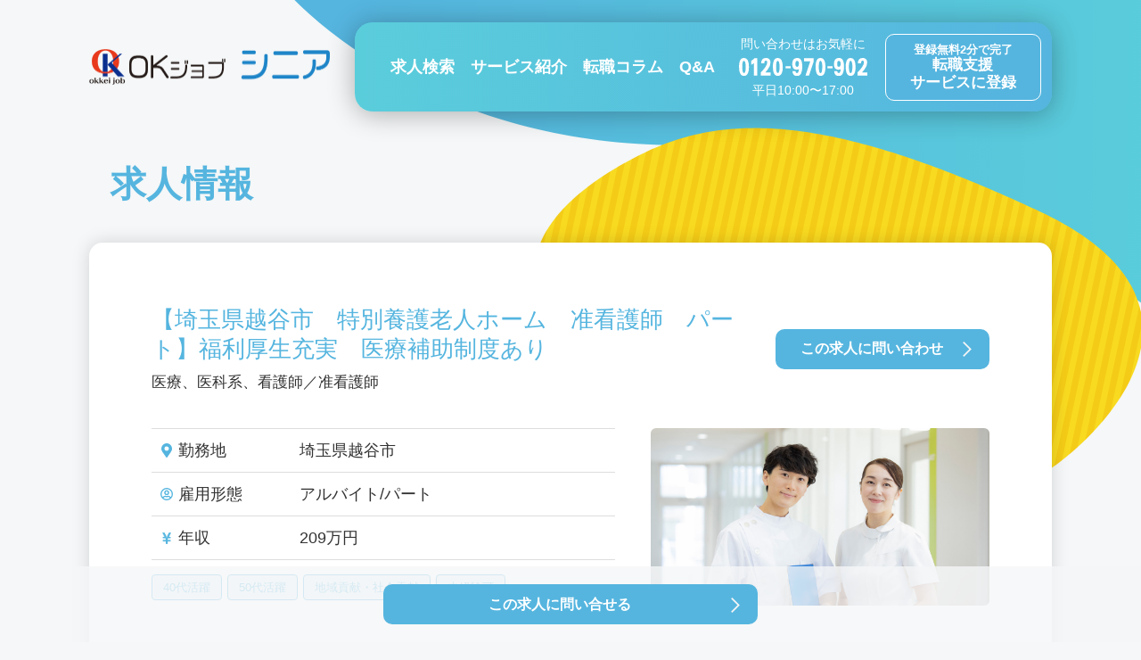

--- FILE ---
content_type: text/html; charset=UTF-8
request_url: https://sr.okjob.jp/job/24947/
body_size: 46483
content:
<!DOCTYPE html>
<html lang="ja" prefix="og: http://ogp.me/ns# fb: http://www.facebook.com/2008/fbml">
<head>
<meta charset="UTF-8">
<title>【埼玉県越谷市　特別養護老人ホーム　准看護師　パート】越谷　日勤のみ｜40代・50代・60代の求人・転職・派遣・アルバイト・パート情報なら【OKジョブ シニア】</title>

<meta name="viewport" content="width=device-width, initial-scale=1.0">
<meta name="format-detection" content="telephone=no,address=no,email=no">
<meta http-equiv="X-UA-Compatible" content="ie=edge">

<!-- Google Tag Manager -->
<script>(function(w,d,s,l,i){w[l]=w[l]||[];w[l].push({'gtm.start':
new Date().getTime(),event:'gtm.js'});var f=d.getElementsByTagName(s)[0],
j=d.createElement(s),dl=l!='dataLayer'?'&l='+l:'';j.async=true;j.src=
'https://www.googletagmanager.com/gtm.js?id='+i+dl;f.parentNode.insertBefore(j,f);
})(window,document,'script','dataLayer','GTM-NM3ZS3B');</script>
<!-- End Google Tag Manager -->

<link rel="preconnect" href="https://fonts.gstatic.com" crossorigin>
<link href="https://fonts.googleapis.com/css2?family=Noto+Sans+JP:wght@400;500;700&family=Noto+Serif+JP:wght@400;500;700&family=Lato&display=swap" rel="stylesheet">
<link rel="stylesheet" type="text/css" href="https://sr.okjob.jp/wp-content/themes/okjobsr/assets/css/common/slick.css">
<link rel="stylesheet" type="text/css" href="https://sr.okjob.jp/wp-content/themes/okjobsr/assets/css/common/style.css?v0.6">

<script src="https://sr.okjob.jp/wp-content/themes/okjobsr/assets/js/common/jquery-3.5.1.min.js" defer></script>
<script src="https://sr.okjob.jp/wp-content/themes/okjobsr/assets/js/common/jquery.inview.min.js" defer></script>
<script src="https://sr.okjob.jp/wp-content/themes/okjobsr/assets/js/common/slick.js" defer></script>
<script src="https://sr.okjob.jp/wp-content/themes/okjobsr/assets/js/common/function.js" defer></script>


<script src="https://sr.okjob.jp/wp-content/themes/okjobsr/assets/js/job/function.js" defer></script>

<meta name="description" content="【埼玉県越谷市　特別養護老人ホーム　准看護師　パート】越谷　日勤のみのお仕事情報です。｜40代・50代・60代の求人・転職・派遣・アルバイト・パート情報なら【OKジョブ シニア】">
<meta property="og:locale" content="ja_JP">
<meta property="og:site_name" content="シニア（40代・50代・60代）の求人・転職・派遣・アルバイト・パート情報サイト【OK ジョブ シニア】">
<meta property="og:type" content="article">
<meta property="og:title" content="【埼玉県越谷市　特別養護老人ホーム　准看護師　パート】越谷　日勤のみ｜40代・50代・60代の求人・転職・派遣・アルバイト・パート情報なら【OKジョブ シニア】">
<meta property="og:description" content="【埼玉県越谷市　特別養護老人ホーム　准看護師　パート】越谷　日勤のみのお仕事情報です。｜40代・50代・60代の求人・転職・派遣・アルバイト・パート情報なら【OKジョブ シニア】">
<meta property="og:url" content="https://sr.okjob.jp/job/24947/">
<meta name="twitter:card" content="summary_large_image">
<meta name="twitter:title" content="【埼玉県越谷市　特別養護老人ホーム　准看護師　パート】越谷　日勤のみ｜40代・50代・60代の求人・転職・派遣・アルバイト・パート情報なら【OKジョブ シニア】">
<meta name="twitter:description" content="【埼玉県越谷市　特別養護老人ホーム　准看護師　パート】越谷　日勤のみのお仕事情報です。｜40代・50代・60代の求人・転職・派遣・アルバイト・パート情報なら【OKジョブ シニア】">

<meta name='robots' content='max-image-preview:large' />
	<style>img:is([sizes="auto" i], [sizes^="auto," i]) { contain-intrinsic-size: 3000px 1500px }</style>
	<link rel='stylesheet' id='wp-block-library-css' href='https://sr.okjob.jp/wp-includes/css/dist/block-library/style.min.css?ver=6.8.3' type='text/css' media='all' />
<style id='classic-theme-styles-inline-css' type='text/css'>
/*! This file is auto-generated */
.wp-block-button__link{color:#fff;background-color:#32373c;border-radius:9999px;box-shadow:none;text-decoration:none;padding:calc(.667em + 2px) calc(1.333em + 2px);font-size:1.125em}.wp-block-file__button{background:#32373c;color:#fff;text-decoration:none}
</style>
<style id='global-styles-inline-css' type='text/css'>
:root{--wp--preset--aspect-ratio--square: 1;--wp--preset--aspect-ratio--4-3: 4/3;--wp--preset--aspect-ratio--3-4: 3/4;--wp--preset--aspect-ratio--3-2: 3/2;--wp--preset--aspect-ratio--2-3: 2/3;--wp--preset--aspect-ratio--16-9: 16/9;--wp--preset--aspect-ratio--9-16: 9/16;--wp--preset--color--black: #000000;--wp--preset--color--cyan-bluish-gray: #abb8c3;--wp--preset--color--white: #ffffff;--wp--preset--color--pale-pink: #f78da7;--wp--preset--color--vivid-red: #cf2e2e;--wp--preset--color--luminous-vivid-orange: #ff6900;--wp--preset--color--luminous-vivid-amber: #fcb900;--wp--preset--color--light-green-cyan: #7bdcb5;--wp--preset--color--vivid-green-cyan: #00d084;--wp--preset--color--pale-cyan-blue: #8ed1fc;--wp--preset--color--vivid-cyan-blue: #0693e3;--wp--preset--color--vivid-purple: #9b51e0;--wp--preset--gradient--vivid-cyan-blue-to-vivid-purple: linear-gradient(135deg,rgba(6,147,227,1) 0%,rgb(155,81,224) 100%);--wp--preset--gradient--light-green-cyan-to-vivid-green-cyan: linear-gradient(135deg,rgb(122,220,180) 0%,rgb(0,208,130) 100%);--wp--preset--gradient--luminous-vivid-amber-to-luminous-vivid-orange: linear-gradient(135deg,rgba(252,185,0,1) 0%,rgba(255,105,0,1) 100%);--wp--preset--gradient--luminous-vivid-orange-to-vivid-red: linear-gradient(135deg,rgba(255,105,0,1) 0%,rgb(207,46,46) 100%);--wp--preset--gradient--very-light-gray-to-cyan-bluish-gray: linear-gradient(135deg,rgb(238,238,238) 0%,rgb(169,184,195) 100%);--wp--preset--gradient--cool-to-warm-spectrum: linear-gradient(135deg,rgb(74,234,220) 0%,rgb(151,120,209) 20%,rgb(207,42,186) 40%,rgb(238,44,130) 60%,rgb(251,105,98) 80%,rgb(254,248,76) 100%);--wp--preset--gradient--blush-light-purple: linear-gradient(135deg,rgb(255,206,236) 0%,rgb(152,150,240) 100%);--wp--preset--gradient--blush-bordeaux: linear-gradient(135deg,rgb(254,205,165) 0%,rgb(254,45,45) 50%,rgb(107,0,62) 100%);--wp--preset--gradient--luminous-dusk: linear-gradient(135deg,rgb(255,203,112) 0%,rgb(199,81,192) 50%,rgb(65,88,208) 100%);--wp--preset--gradient--pale-ocean: linear-gradient(135deg,rgb(255,245,203) 0%,rgb(182,227,212) 50%,rgb(51,167,181) 100%);--wp--preset--gradient--electric-grass: linear-gradient(135deg,rgb(202,248,128) 0%,rgb(113,206,126) 100%);--wp--preset--gradient--midnight: linear-gradient(135deg,rgb(2,3,129) 0%,rgb(40,116,252) 100%);--wp--preset--font-size--small: 13px;--wp--preset--font-size--medium: 20px;--wp--preset--font-size--large: 36px;--wp--preset--font-size--x-large: 42px;--wp--preset--spacing--20: 0.44rem;--wp--preset--spacing--30: 0.67rem;--wp--preset--spacing--40: 1rem;--wp--preset--spacing--50: 1.5rem;--wp--preset--spacing--60: 2.25rem;--wp--preset--spacing--70: 3.38rem;--wp--preset--spacing--80: 5.06rem;--wp--preset--shadow--natural: 6px 6px 9px rgba(0, 0, 0, 0.2);--wp--preset--shadow--deep: 12px 12px 50px rgba(0, 0, 0, 0.4);--wp--preset--shadow--sharp: 6px 6px 0px rgba(0, 0, 0, 0.2);--wp--preset--shadow--outlined: 6px 6px 0px -3px rgba(255, 255, 255, 1), 6px 6px rgba(0, 0, 0, 1);--wp--preset--shadow--crisp: 6px 6px 0px rgba(0, 0, 0, 1);}:where(.is-layout-flex){gap: 0.5em;}:where(.is-layout-grid){gap: 0.5em;}body .is-layout-flex{display: flex;}.is-layout-flex{flex-wrap: wrap;align-items: center;}.is-layout-flex > :is(*, div){margin: 0;}body .is-layout-grid{display: grid;}.is-layout-grid > :is(*, div){margin: 0;}:where(.wp-block-columns.is-layout-flex){gap: 2em;}:where(.wp-block-columns.is-layout-grid){gap: 2em;}:where(.wp-block-post-template.is-layout-flex){gap: 1.25em;}:where(.wp-block-post-template.is-layout-grid){gap: 1.25em;}.has-black-color{color: var(--wp--preset--color--black) !important;}.has-cyan-bluish-gray-color{color: var(--wp--preset--color--cyan-bluish-gray) !important;}.has-white-color{color: var(--wp--preset--color--white) !important;}.has-pale-pink-color{color: var(--wp--preset--color--pale-pink) !important;}.has-vivid-red-color{color: var(--wp--preset--color--vivid-red) !important;}.has-luminous-vivid-orange-color{color: var(--wp--preset--color--luminous-vivid-orange) !important;}.has-luminous-vivid-amber-color{color: var(--wp--preset--color--luminous-vivid-amber) !important;}.has-light-green-cyan-color{color: var(--wp--preset--color--light-green-cyan) !important;}.has-vivid-green-cyan-color{color: var(--wp--preset--color--vivid-green-cyan) !important;}.has-pale-cyan-blue-color{color: var(--wp--preset--color--pale-cyan-blue) !important;}.has-vivid-cyan-blue-color{color: var(--wp--preset--color--vivid-cyan-blue) !important;}.has-vivid-purple-color{color: var(--wp--preset--color--vivid-purple) !important;}.has-black-background-color{background-color: var(--wp--preset--color--black) !important;}.has-cyan-bluish-gray-background-color{background-color: var(--wp--preset--color--cyan-bluish-gray) !important;}.has-white-background-color{background-color: var(--wp--preset--color--white) !important;}.has-pale-pink-background-color{background-color: var(--wp--preset--color--pale-pink) !important;}.has-vivid-red-background-color{background-color: var(--wp--preset--color--vivid-red) !important;}.has-luminous-vivid-orange-background-color{background-color: var(--wp--preset--color--luminous-vivid-orange) !important;}.has-luminous-vivid-amber-background-color{background-color: var(--wp--preset--color--luminous-vivid-amber) !important;}.has-light-green-cyan-background-color{background-color: var(--wp--preset--color--light-green-cyan) !important;}.has-vivid-green-cyan-background-color{background-color: var(--wp--preset--color--vivid-green-cyan) !important;}.has-pale-cyan-blue-background-color{background-color: var(--wp--preset--color--pale-cyan-blue) !important;}.has-vivid-cyan-blue-background-color{background-color: var(--wp--preset--color--vivid-cyan-blue) !important;}.has-vivid-purple-background-color{background-color: var(--wp--preset--color--vivid-purple) !important;}.has-black-border-color{border-color: var(--wp--preset--color--black) !important;}.has-cyan-bluish-gray-border-color{border-color: var(--wp--preset--color--cyan-bluish-gray) !important;}.has-white-border-color{border-color: var(--wp--preset--color--white) !important;}.has-pale-pink-border-color{border-color: var(--wp--preset--color--pale-pink) !important;}.has-vivid-red-border-color{border-color: var(--wp--preset--color--vivid-red) !important;}.has-luminous-vivid-orange-border-color{border-color: var(--wp--preset--color--luminous-vivid-orange) !important;}.has-luminous-vivid-amber-border-color{border-color: var(--wp--preset--color--luminous-vivid-amber) !important;}.has-light-green-cyan-border-color{border-color: var(--wp--preset--color--light-green-cyan) !important;}.has-vivid-green-cyan-border-color{border-color: var(--wp--preset--color--vivid-green-cyan) !important;}.has-pale-cyan-blue-border-color{border-color: var(--wp--preset--color--pale-cyan-blue) !important;}.has-vivid-cyan-blue-border-color{border-color: var(--wp--preset--color--vivid-cyan-blue) !important;}.has-vivid-purple-border-color{border-color: var(--wp--preset--color--vivid-purple) !important;}.has-vivid-cyan-blue-to-vivid-purple-gradient-background{background: var(--wp--preset--gradient--vivid-cyan-blue-to-vivid-purple) !important;}.has-light-green-cyan-to-vivid-green-cyan-gradient-background{background: var(--wp--preset--gradient--light-green-cyan-to-vivid-green-cyan) !important;}.has-luminous-vivid-amber-to-luminous-vivid-orange-gradient-background{background: var(--wp--preset--gradient--luminous-vivid-amber-to-luminous-vivid-orange) !important;}.has-luminous-vivid-orange-to-vivid-red-gradient-background{background: var(--wp--preset--gradient--luminous-vivid-orange-to-vivid-red) !important;}.has-very-light-gray-to-cyan-bluish-gray-gradient-background{background: var(--wp--preset--gradient--very-light-gray-to-cyan-bluish-gray) !important;}.has-cool-to-warm-spectrum-gradient-background{background: var(--wp--preset--gradient--cool-to-warm-spectrum) !important;}.has-blush-light-purple-gradient-background{background: var(--wp--preset--gradient--blush-light-purple) !important;}.has-blush-bordeaux-gradient-background{background: var(--wp--preset--gradient--blush-bordeaux) !important;}.has-luminous-dusk-gradient-background{background: var(--wp--preset--gradient--luminous-dusk) !important;}.has-pale-ocean-gradient-background{background: var(--wp--preset--gradient--pale-ocean) !important;}.has-electric-grass-gradient-background{background: var(--wp--preset--gradient--electric-grass) !important;}.has-midnight-gradient-background{background: var(--wp--preset--gradient--midnight) !important;}.has-small-font-size{font-size: var(--wp--preset--font-size--small) !important;}.has-medium-font-size{font-size: var(--wp--preset--font-size--medium) !important;}.has-large-font-size{font-size: var(--wp--preset--font-size--large) !important;}.has-x-large-font-size{font-size: var(--wp--preset--font-size--x-large) !important;}
:where(.wp-block-post-template.is-layout-flex){gap: 1.25em;}:where(.wp-block-post-template.is-layout-grid){gap: 1.25em;}
:where(.wp-block-columns.is-layout-flex){gap: 2em;}:where(.wp-block-columns.is-layout-grid){gap: 2em;}
:root :where(.wp-block-pullquote){font-size: 1.5em;line-height: 1.6;}
</style>
<link rel='stylesheet' id='contact-form-7-css' href='https://sr.okjob.jp/wp-content/plugins/contact-form-7/includes/css/styles.css?ver=6.1.3' type='text/css' media='all' />
<link rel="https://api.w.org/" href="https://sr.okjob.jp/wp-json/" /><link rel="alternate" title="JSON" type="application/json" href="https://sr.okjob.jp/wp-json/wp/v2/job/9348" /><link rel="EditURI" type="application/rsd+xml" title="RSD" href="https://sr.okjob.jp/xmlrpc.php?rsd" />
<meta name="generator" content="WordPress 6.8.3" />
<link rel="canonical" href="https://sr.okjob.jp/job/24947/" />
<link rel='shortlink' href='https://sr.okjob.jp/?p=9348' />
<link rel="alternate" title="oEmbed (JSON)" type="application/json+oembed" href="https://sr.okjob.jp/wp-json/oembed/1.0/embed?url=https%3A%2F%2Fsr.okjob.jp%2Fjob%2F24947%2F" />
<link rel="alternate" title="oEmbed (XML)" type="text/xml+oembed" href="https://sr.okjob.jp/wp-json/oembed/1.0/embed?url=https%3A%2F%2Fsr.okjob.jp%2Fjob%2F24947%2F&#038;format=xml" />
<!-- Markup (JSON-LD) structured in schema.org ver.4.8.1 START -->
<script type="application/ld+json">
{
    "@context": "https://schema.org",
    "@type": "BreadcrumbList",
    "itemListElement": [
        {
            "@type": "ListItem",
            "position": 1,
            "item": {
                "@id": "https://sr.okjob.jp",
                "name": "シニア（40代・50代・60代）の求人・転職・派遣・アルバイト・パート情報サイト【OK ジョブ シニア】"
            }
        },
        {
            "@type": "ListItem",
            "position": 2,
            "item": {
                "@id": "https://sr.okjob.jp/job/",
                "name": "求人情報"
            }
        },
        {
            "@type": "ListItem",
            "position": 3,
            "item": {
                "@id": "https://sr.okjob.jp/jobtype/iryo/",
                "name": "医療"
            }
        },
        {
            "@type": "ListItem",
            "position": 4,
            "item": {
                "@id": "https://sr.okjob.jp/jobtype/iryo-01/",
                "name": "医科系"
            }
        },
        {
            "@type": "ListItem",
            "position": 5,
            "item": {
                "@id": "https://sr.okjob.jp/jobtype/iryo-01-03/",
                "name": "看護師／准看護師"
            }
        },
        {
            "@type": "ListItem",
            "position": 6,
            "item": {
                "@id": "https://sr.okjob.jp/job/24947/",
                "name": "【埼玉県越谷市　特別養護老人ホーム　准看護師　パート】福利厚生充実　医療補助制度あり"
            }
        }
    ]
}
</script>
<!-- Markup (JSON-LD) structured in schema.org END -->

</head>
<body>

<!-- Google Tag Manager (noscript) -->
<noscript><iframe src="https://www.googletagmanager.com/ns.html?id=GTM-NM3ZS3B"
height="0" width="0" style="display:none;visibility:hidden"></iframe></noscript>
<!-- End Google Tag Manager (noscript) -->

<header class="c-header">
	<div class="c-header-sp">
		<div class="c-header-sp-logo">
			<a href="https://sr.okjob.jp/"><img src="https://sr.okjob.jp/wp-content/themes/okjobsr/assets/img/common/logo.png" alt="OKジョブシニア"></a>
		</div>
		<div class="c-header-sp-link">
			<div>
				<a href="https://sr.okjob.jp/search/"><span>求人検索</span></a>
			</div>
			<div>
				<a href="https://sr.okjob.jp/entry/"><span>無料登録</span></a>
			</div>
			<div>
				<a href="tel:0120970902"><span>お問合せ</span></a>
			</div>
			<div>
				<a href="#" class="c-header-sp-link-menu"><span>メニュー</span></a>
			</div>
		</div>
	</div>
	<div class="c-header-spnav">
		<ul class="c-header-spnav-list">
			<li class="c-header-spnav-list-item">
				<a href="https://sr.okjob.jp/">トップページ</a>
			</li>
			<li class="c-header-spnav-list-item">
				<a href="/search/">求人情報を探す</a>
				<ul>
					<li><a href="https://sr.okjob.jp/search/"><span>勤務地・条件から探す</span></a></li>
					<li><a href="https://sr.okjob.jp/job/"><span>新着情報から探す</span></a></li>
					<li><a href="https://sr.okjob.jp/feature/"><span>求人特集から探す</span></a></li>
				</ul>
			</li>
			<li class="c-header-spnav-list-item">
				<a href="https://sr.okjob.jp/service/">サービス紹介</a>
			</li>
			<li class="c-header-spnav-list-item">
				<a href="https://sr.okjob.jp/column/">ミドル＆シニア転職ノウハウ</a>
			</li>
			<li class="c-header-spnav-list-item">
				<a href="https://sr.okjob.jp/faq/">よくあるご質問</a>
			</li>
			<li class="c-header-spnav-list-item c-header-spnav-list-item--02">
				<a href="tel:0120970902" class="c-header-spnav-list-item-btn">問い合わせはお気軽に 0120 970 902</a>
			</li>
			<li class="c-header-spnav-list-item c-header-spnav-list-item--03">
				<a href="https://sr.okjob.jp/entry/" class="c-header-spnav-list-item-btn">登録無料2分で完了 転職支援サービスに登録</a>
			</li>
			<li class="c-header-spnav-list-item c-header-spnav-list-item--04">
				<a href="https://sr.okjob.jp/sitemap/">サイトマップ</a>
			</li>
		</ul>
		<div class="c-header-spnav-close">
			<a href="#"></a>
		</div>
	</div>
	<div class="c-header-pc">
		<div class="c-header-pc-logo">
			<a href="https://sr.okjob.jp/"><img src="https://sr.okjob.jp/wp-content/themes/okjobsr/assets/img/common/logo.png" alt="OKジョブシニア"></a>
		</div>
		<div class="c-header-pc-inner">
			<ul class="c-header-pc-inner-link">
				<li class="c-header-pc-inner-link-haschild">
					<a href="https://sr.okjob.jp/search/">求人検索</a>
					<div class="c-header-pc-inner-link-child">
						<ul>
							<li><a href="https://sr.okjob.jp/search/"><span>勤務地・条件から探す</span></a></li>
							<li><a href="https://sr.okjob.jp/job/"><span>新着情報から探す</span></a></li>
							<li><a href="https://sr.okjob.jp/feature/"><span>求人特集から探す</span></a></li>
						</ul>
					</div>
				</li>
				<li><a href="https://sr.okjob.jp/service/">サービス紹介</a></li>
				<li><a href="https://sr.okjob.jp/column/">転職コラム</a></li>
				<li><a href="https://sr.okjob.jp/faq/">Q&A</a></li>
			</ul>
			<div class="c-header-pc-inner-tel">
				<div class="c-header-pc-inner-tel-01">問い合わせはお気軽に</div>
				<div class="c-header-pc-inner-tel-02"><img src="https://sr.okjob.jp/wp-content/themes/okjobsr/assets/img/common/txt-tel.svg" alt="0120-970-902"></div>
				<div class="c-header-pc-inner-tel-01">平日10:00〜17:00</div>
			</div>
			<a href="https://sr.okjob.jp/entry/" class="c-header-pc-inner-regist">
				<div class="c-header-pc-inner-regist-txt">
					<div class="c-header-pc-inner-regist-txt-01">登録無料2分で完了</div>
					<div class="c-header-pc-inner-regist-txt-02">転職支援<br>サービスに登録</div>
				</div>
			</a>
		</div>
	</div>
</header>
<main class="c-main">

	<div class="c-ttl-01">
		<div class="c-ttl-01-inner">求人情報</div>
	</div>

	<div class="c-main-cts c-main-cts--wide">


		<div class="c-box-01 c-job-detail">

<script type="application/ld+json">
	{
		"@context" : "http://schema.org/",
		"@type" : "JobPosting",
		"title" : "看護師/准看護師",
		"description" : "------------------------------------------------
【職種】
------------------------------------------------
医療、医科系、看護師／准看護師

------------------------------------------------
【ポジション】
------------------------------------------------
【埼玉県越谷市　特別養護老人ホーム　准看護師　パート】越谷　日勤のみ

------------------------------------------------
【仕事内容】
------------------------------------------------
未経験者可<br>未経験者歓迎<br>経験者歓迎<br>長期できる方<br>准看護師資格<br>専門・短大卒業以上<br>特養未経験の方も大歓迎！<br><br>前職が正看護師、准看護師、コロナワクチン接種看護師の方も活躍中

------------------------------------------------
【応募資格】
------------------------------------------------
経験者歓迎<br>長期できる方<br>准看護師資格<br>専門・短大卒業以上<br>【歓迎要件】<br>特養、病棟での勤務経験がある方<br><br>前職が正看護師、准看護師、コロナワクチン接種看護師の方も活躍中

------------------------------------------------
【給与】
------------------------------------------------
時給 1680円 以上<br><br>＊処遇改善手当含む

------------------------------------------------
【勤務時間】
------------------------------------------------
08:30～17:30<br>実働時間：3時間<br>最低勤務日数（週）3日<br>上記時間帯で1日3時間、週3日～ＯＫ<br>シフトについてはお気軽にお問い合わせください。

------------------------------------------------
【休暇休日】
------------------------------------------------
シフト制<br>応相談<br>有給休暇

------------------------------------------------
【求める英語力】
------------------------------------------------
問わない

------------------------------------------------
【勤務地】
------------------------------------------------
埼玉県 越谷市

------------------------------------------------
【交通手段】
------------------------------------------------
ＪＲ武蔵野線、埼玉高速鉄道「東川口駅」より徒歩で約20分　または<br>「越谷駅」よりバスで約20分

------------------------------------------------
【待遇・福利厚生】
------------------------------------------------
交通費規定支給<br>皆勤手当あり<br>住宅手当あり<br>昇給あり<br>賞与あり<br>寮・社宅あり<br>退職金制度あり<br>資格取得支援制度あり<br>制服貸与<br>社食あり<br>医療補助制度あり<br>経験者優遇<br>＊医療法人ならではの〈医療補助制度〉があります＊<br>桐和会グループの医療機関を外来受診した際の費用に対し法人から補助があります<br>対象：職員本人と配偶者、お子様<br>（自費診療は対象外）<br>＊原付バイク通勤可（車通勤については応相談）

------------------------------------------------
【定年】
------------------------------------------------
60 歳

------------------------------------------------
【受動喫煙防止措置】
------------------------------------------------
敷地内禁煙（屋外喫煙可能場所あり）

------------------------------------------------
【選考プロセス】
------------------------------------------------
〈1.応募〉WEB・お電話から応募。<br>〈2.面接〉ご希望の日程で調整いたします。<br>〈3.採用〉<br>※応募書類の返送には対応しておりません。予めご了承ください。<br>※ご提出いただいた書類は当グループの採用活動の範囲内で利用させていただきます。

",
		"hiringOrganization" : {
			"@type" : "Organization",
			"name" : "社名非公開",
			"logo" : "https://sr.okjob.jp/wp-content/themes/okjobsr/assets/img/common/logo-okjobsr.png"
		},
		"identifier": {
			"@type": "PropertyValue",
			"name": "OKジョブシニア",
			"value": "job-24947"
		},
		"datePosted" : "2023-03-01",
		"employmentType" : "PART_TIME",
		"jobLocation": {
			"@type": "Place",
			"address": {
				"@type": "PostalAddress",
				"addressRegion" : "埼玉県",
				"addressLocality" : "越谷市",
				"streetAddress" : "埼玉県越谷市新川町２丁目２４７",
				"postalCode" : "3430852",
				"addressCountry": "JP"
			}
		}
		,"baseSalary": {
			"@type": "MonetaryAmount",
			"currency": "JPY",
			"value": {
				"@type": "QuantitativeValue",
				"value": 2090000,
				"unitText": "YEAR"
			}
		}
	}
</script>

			<div class="c-job-detail-ttl">
				<div class="c-job-detail-ttl-01">
					<h1 class="c-job-detail-ttl-01-ttl">【埼玉県越谷市　特別養護老人ホーム　准看護師　パート】福利厚生充実　医療補助制度あり</h1>
					<p class="c-job-detail-ttl-01-txt">医療、医科系、看護師／准看護師</p>
				</div>
				<div class="c-job-detail-ttl-02">
					<a href="https://sr.okjob.jp/entry/?jobid=24947" class="c-btn-01 c-btn-01--m c-job-entry-btn"><span>この求人に問い合わせ</span></a>
				</div>
			</div>

			<div class="c-job-detail-overview">
				<div class="c-job-detail-overview-01">
					<div class="c-job-detail-overview-table">
						<dl>
							<dt><span>勤務地</span></dt><dd><p>埼玉県越谷市</p></dd>
						</dl>
						<dl>
							<dt><span>雇用形態</span></dt><dd><p>アルバイト/パート</p></dd>
						</dl>
						<dl>
							<dt><span>年収</span></dt><dd><p>209万円</p></dd>
						</dl>
					</div>
					<div class="c-job-detail-overview-tag">
						<ul class="c-job-taglist"><li><a href="https://sr.okjob.jp/kodawari/40s/">40代活躍</a></li><li><a href="https://sr.okjob.jp/kodawari/50s/">50代活躍</a></li><li><a href="https://sr.okjob.jp/kodawari/contribution/">地域貢献・社会貢献</a></li><li><a href="https://sr.okjob.jp/kodawari/inexperience/">未経験可</a></li></ul>					</div>
				</div>
				<div class="c-job-detail-overview-02">
					<img src="https://sr.okjob.jp/wp-content/themes/okjobsr/assets/img/job/iryo.jpg" alt="">
				</div>
			</div>
			<div class="c-job-detail-recommend">
				<div class="c-job-detail-recommend-ttl">おすすめポイント</div>
				<div class="c-job-detail-recommend-cts">入居者の皆様が、安心で心地良い毎日の暮らしが実感できますよう、又ご家族、地域の皆様の安心に繋がるよう、「入居者本位のサービス提供」「優しい心と笑顔での対応」「ありがとうと感謝の気持ち」の介護理念を軸に、社会貢献に努めて参る所存です。</div>
			</div>
			<div class="c-job-detail-data">
				<div class="c-job-detail-data-ttl">求人詳細</div>
				<div class="c-table-01 c-job-detail-data-table">
					<dl>
						<dt><b>職種</b></dt><dd>看護師/准看護師</dd>
					</dl>
					<dl>
						<dt><b>ポジション</b></dt><dd>【埼玉県越谷市　特別養護老人ホーム　准看護師　パート】越谷　日勤のみ</dd>
					</dl>
					<dl>
						<dt><b>雇用形態</b></dt><dd>アルバイト/パート</dd>
					</dl>
					<dl>
						<dt><b>仕事内容</b></dt><dd>未経験者可<br>未経験者歓迎<br>経験者歓迎<br>長期できる方<br>准看護師資格<br>専門・短大卒業以上<br>特養未経験の方も大歓迎！<br><br>前職が正看護師、准看護師、コロナワクチン接種看護師の方も活躍中</dd>
					</dl>
					<dl>
						<dt><b>応募資格</b></dt><dd>経験者歓迎<br>長期できる方<br>准看護師資格<br>専門・短大卒業以上<br>【歓迎要件】<br>特養、病棟での勤務経験がある方<br><br>前職が正看護師、准看護師、コロナワクチン接種看護師の方も活躍中</dd>
					</dl>
					<dl>
						<dt><b>給与</b></dt><dd>時給 1680円 以上<br><br>＊処遇改善手当含む</dd>
					</dl>
					<dl>
						<dt><b>勤務時間</b></dt><dd>08:30～17:30<br>実働時間：3時間<br>最低勤務日数（週）3日<br>上記時間帯で1日3時間、週3日～ＯＫ<br>シフトについてはお気軽にお問い合わせください。</dd>
					</dl>
					<dl>
						<dt><b>休暇休日</b></dt><dd>シフト制<br>応相談<br>有給休暇</dd>
					</dl>
					<dl>
						<dt><b>求める英語力</b></dt><dd>問わない</dd>
					</dl>
					<dl>
						<dt><b>勤務地</b></dt><dd>埼玉県越谷市</dd>
					</dl>
					<dl>
						<dt><b>交通手段</b></dt><dd>ＪＲ武蔵野線、埼玉高速鉄道「東川口駅」より徒歩で約20分　または<br>「越谷駅」よりバスで約20分</dd>
					</dl>
					<dl>
						<dt><b>待遇・福利厚生</b></dt><dd>交通費規定支給<br>皆勤手当あり<br>住宅手当あり<br>昇給あり<br>賞与あり<br>寮・社宅あり<br>退職金制度あり<br>資格取得支援制度あり<br>制服貸与<br>社食あり<br>医療補助制度あり<br>経験者優遇<br>＊医療法人ならではの〈医療補助制度〉があります＊<br>桐和会グループの医療機関を外来受診した際の費用に対し法人から補助があります<br>対象：職員本人と配偶者、お子様<br>（自費診療は対象外）<br>＊原付バイク通勤可（車通勤については応相談）</dd>
					</dl>
					<dl>
						<dt><b>定年</b></dt><dd>60歳</dd>
					</dl>
					<dl>
						<dt><b>受動喫煙防止措置</b></dt><dd>敷地内禁煙（屋外喫煙可能場所あり）</dd>
					</dl>
					<dl>
						<dt><b>選考プロセス</b></dt><dd>〈1.応募〉WEB・お電話から応募。<br>〈2.面接〉ご希望の日程で調整いたします。<br>〈3.採用〉<br>※応募書類の返送には対応しておりません。予めご了承ください。<br>※ご提出いただいた書類は当グループの採用活動の範囲内で利用させていただきます。</dd>
					</dl>
				</div>
			</div>
			<div class="c-job-detail-message">
				<div class="c-job-detail-message-01">
					<div class="c-job-detail-message-01-ttl">コンサルタントからのメッセージ</div>
					<div class="c-job-detail-message-01-cts">関東を中心に、数多くの医療福祉施設を展開しておられるグループ内の、特別養護老人ホームでの求人となります。<br>福利厚生が充実しており、安心して働ける環境が整っています。<br></div>
				</div>
				<div class="c-job-detail-message-02">
					<img src="https://sr.okjob.jp/wp-content/themes/okjobsr/assets/img/job/img-comment.jpg" alt="">
				</div>
			</div>
			<div class="c-job-detail-bottom">
				<a href="https://sr.okjob.jp/entry/?jobid=24947" class="c-btn-01 c-btn-01--01 c-job-entry-btn">この求人に問い合せる</a>
			</div>

			<div class="c-job-detail-fixbtn">
				<a href="https://sr.okjob.jp/entry/?jobid=24947" class="c-btn-01 c-btn-01--m c-job-entry-btn"><span>この求人に問い合せる</span></a>
			</div>

		</div>


		<div class="c-job-relation">
			<div class="c-job-relation-ttl">あなたにおすすめの求人情報</div>
			<div class="c-job-relation-cts">
				<div class="c-job-relation-cts-inner c-job-slider">
					<div>
						<a href="https://sr.okjob.jp/job/24909/">
							<dl class="c-job-relation-cts-inner-box">
								<dt><img src="https://sr.okjob.jp/wp-content/themes/okjobsr/assets/img/job/iryo.jpg" alt=""></dt>
								<dd>
									<div class="c-job-relation-cts-inner-box-ttl">【埼玉県越谷市　特別養護老人ホーム　看護師　正職員】福利厚生充実　医療補助制度あり</div>
									<div class="c-job-relation-cts-inner-box-txt">医療、医科系、看護師／准看護師</div>
									<div class="c-job-relation-cts-inner-box-add">埼玉県越谷市</div>
								</dd>
							</dl>
						</a>
					</div>
					<div>
						<a href="https://sr.okjob.jp/job/24924/">
							<dl class="c-job-relation-cts-inner-box">
								<dt><img src="https://sr.okjob.jp/wp-content/themes/okjobsr/assets/img/job/iryo.jpg" alt=""></dt>
								<dd>
									<div class="c-job-relation-cts-inner-box-ttl">【埼玉県越谷市　特別養護老人ホーム　看護師　パート】福利厚生充実　医療補助制度あり</div>
									<div class="c-job-relation-cts-inner-box-txt">医療、医科系、看護師／准看護師</div>
									<div class="c-job-relation-cts-inner-box-add">埼玉県越谷市</div>
								</dd>
							</dl>
						</a>
					</div>
					<div>
						<a href="https://sr.okjob.jp/job/24944/">
							<dl class="c-job-relation-cts-inner-box">
								<dt><img src="https://sr.okjob.jp/wp-content/themes/okjobsr/assets/img/job/iryo.jpg" alt=""></dt>
								<dd>
									<div class="c-job-relation-cts-inner-box-ttl">【埼玉県越谷市　特別養護老人ホーム　准看護師　パート】福利厚生充実　医療補助制度あり</div>
									<div class="c-job-relation-cts-inner-box-txt">医療、医科系、看護師／准看護師</div>
									<div class="c-job-relation-cts-inner-box-add">埼玉県越谷市</div>
								</dd>
							</dl>
						</a>
					</div>
					<div>
						<a href="https://sr.okjob.jp/job/24947/">
							<dl class="c-job-relation-cts-inner-box">
								<dt><img src="https://sr.okjob.jp/wp-content/themes/okjobsr/assets/img/job/iryo.jpg" alt=""></dt>
								<dd>
									<div class="c-job-relation-cts-inner-box-ttl">【埼玉県越谷市　特別養護老人ホーム　准看護師　パート】福利厚生充実　医療補助制度あり</div>
									<div class="c-job-relation-cts-inner-box-txt">医療、医科系、看護師／准看護師</div>
									<div class="c-job-relation-cts-inner-box-add">埼玉県越谷市</div>
								</dd>
							</dl>
						</a>
					</div>
					<div>
						<a href="https://sr.okjob.jp/job/24194/">
							<dl class="c-job-relation-cts-inner-box">
								<dt><img src="https://sr.okjob.jp/wp-content/themes/okjobsr/assets/img/job/service.jpg" alt=""></dt>
								<dd>
									<div class="c-job-relation-cts-inner-box-ttl">【埼玉県越谷市　調理スタッフ　契約社員】高齢者施設　福利厚生充実　研修充実</div>
									<div class="c-job-relation-cts-inner-box-txt">サービス、フード・アミューズメント系、調理／調理補助</div>
									<div class="c-job-relation-cts-inner-box-add">埼玉県越谷市</div>
								</dd>
							</dl>
						</a>
					</div>
					<div>
						<a href="https://sr.okjob.jp/job/24195/">
							<dl class="c-job-relation-cts-inner-box">
								<dt><img src="https://sr.okjob.jp/wp-content/themes/okjobsr/assets/img/job/service.jpg" alt=""></dt>
								<dd>
									<div class="c-job-relation-cts-inner-box-ttl">【埼玉県越谷市　調理スタッフ　パート】高齢者施設　福利厚生充実　食事補助あり</div>
									<div class="c-job-relation-cts-inner-box-txt">サービス、フード・アミューズメント系、調理／調理補助</div>
									<div class="c-job-relation-cts-inner-box-add">埼玉県越谷市</div>
								</dd>
							</dl>
						</a>
					</div>
					<div>
						<a href="https://sr.okjob.jp/job/24196/">
							<dl class="c-job-relation-cts-inner-box">
								<dt><img src="https://sr.okjob.jp/wp-content/themes/okjobsr/assets/img/job/service.jpg" alt=""></dt>
								<dd>
									<div class="c-job-relation-cts-inner-box-ttl">【埼玉県越谷市　調理スタッフ　パート】高齢者施設　福利厚生充実　食事補助あり</div>
									<div class="c-job-relation-cts-inner-box-txt">サービス、フード・アミューズメント系、調理／調理補助</div>
									<div class="c-job-relation-cts-inner-box-add">埼玉県越谷市</div>
								</dd>
							</dl>
						</a>
					</div>
					<div>
						<a href="https://sr.okjob.jp/job/22954/">
							<dl class="c-job-relation-cts-inner-box">
								<dt><img src="https://sr.okjob.jp/wp-content/themes/okjobsr/assets/img/job/service.jpg" alt=""></dt>
								<dd>
									<div class="c-job-relation-cts-inner-box-ttl">【埼玉・越谷】地域密着スーパー店長候補</div>
									<div class="c-job-relation-cts-inner-box-txt">サービス、小売・流通系、店長／店長候補</div>
									<div class="c-job-relation-cts-inner-box-add">埼玉県越谷市</div>
								</dd>
							</dl>
						</a>
					</div>
					<div>
						<a href="https://sr.okjob.jp/job/22956/">
							<dl class="c-job-relation-cts-inner-box">
								<dt><img src="https://sr.okjob.jp/wp-content/themes/okjobsr/assets/img/job/service.jpg" alt=""></dt>
								<dd>
									<div class="c-job-relation-cts-inner-box-ttl">【埼玉・越谷】地域密着スーパー販売責任者・スタッフ</div>
									<div class="c-job-relation-cts-inner-box-txt">サービス、小売・流通系、販売／販売アドバイザー／売場担当</div>
									<div class="c-job-relation-cts-inner-box-add">埼玉県越谷市</div>
								</dd>
							</dl>
						</a>
					</div>
					<div>
						<a href="https://sr.okjob.jp/job/21602/">
							<dl class="c-job-relation-cts-inner-box">
								<dt><img src="https://sr.okjob.jp/wp-content/themes/okjobsr/assets/img/job/service.jpg" alt=""></dt>
								<dd>
									<div class="c-job-relation-cts-inner-box-ttl">【埼玉県越谷市　厨房責任者(介護施設内)　正社員】50代60代活躍　昭和41年創業のグループ企業！</div>
									<div class="c-job-relation-cts-inner-box-txt">サービス、フード・アミューズメント系、調理／調理補助</div>
									<div class="c-job-relation-cts-inner-box-add">埼玉県越谷市</div>
								</dd>
							</dl>
						</a>
					</div>
				</div>
			</div>
		</div>

		<div class="c-job-research">
			<div class="c-job-research-ttl">この求人に似た情報を探す</div>
			<div class="c-job-research-cts">
				<dl>
					<dt>職種から探す</dt>
					<dd><p><a href="https://sr.okjob.jp/jobtype/service/">サービス</a>、<a href="https://sr.okjob.jp/jobtype/service-03/">フード・アミューズメント系</a>、<a href="https://sr.okjob.jp/jobtype/service-03-03/">調理／調理補助</a></p></dd>
				</dl>
				<dl>
					<dt>勤務地から探す</dt>
					<dd><form action="https://sr.okjob.jp/result/" method="post" id="rform02" name="rform02"><input type="hidden" name="pref[]" value=""><input type="hidden" name="city[]" value=""><p><a href="#" data-pref="埼玉県">埼玉県</a> ＞ <a href="#" data-city="越谷市">越谷市</a></p></form></dd>
				</dl>
				<dl>
					<dt>同じタグから探す</dt>
					<dd>
<ul class="c-job-taglist"><li><a href="https://sr.okjob.jp/kodawari/40s/">40代活躍</a></li><li><a href="https://sr.okjob.jp/kodawari/50s/">50代活躍</a></li><li><a href="https://sr.okjob.jp/kodawari/contribution/">地域貢献・社会貢献</a></li><li><a href="https://sr.okjob.jp/kodawari/inexperience/">未経験可</a></li></ul>					</dd>
				</dl>
			</div>
		</div>




	</div>



</main>

<footer class="c-footer">
	<div class="c-footer-sp">
		<div class="c-footer-sp-nav">
			<div>
				<ul class="c-footer-sp-nav-list">
					<li><a href="https://sr.okjob.jp/">OKジョブシニアトップ</a></li>
					<li><a href="https://sr.okjob.jp/service/">サービス紹介</a></li>
					<li><a href="https://sr.okjob.jp/faq/">よくあるご質問</a></li>
					<li><a href="https://www.yaesu-life.com/company/index.html"target="_blank" >運営会社</a></li>
					<li><a href="https://sr.okjob.jp/contact/">お問い合わせ</a></li>
				</ul>
			</div>
			<div>
				<ul class="c-footer-sp-nav-list">
					<li><a href="https://sr.okjob.jp/search/">求人情報を探す</a></li>
					<li><a href="https://sr.okjob.jp/column/">転職コラム</a></li>
					<li><a href="https://sr.okjob.jp/news/">お知らせ</a></li>
					<li><a href="https://sr.okjob.jp/client/">採用ご担当者様へ</a></li>
					<li><a href="https://www.yaesu-life.com/privacy/index.html"target="_blank">プライバシーポリシー</a></li>
				</ul>
			</div>
		</div>
		<div class="c-footer-sp-logo">
			<a href="https://sr.okjob.jp/"><img src="https://sr.okjob.jp/wp-content/themes/okjobsr/assets/img/common/logo.png" alt="OKジョブシニア"></a>
		</div>
	</div>
	<div class="c-footer-pc">
		<div class="c-footer-pc-01">
			<div class="c-footer-pc-01-logo">
				<a href="https://sr.okjob.jp/"><img src="https://sr.okjob.jp/wp-content/themes/okjobsr/assets/img/common/logo.png" alt="OKジョブシニア"></a>
			</div>
			<ul class="c-footer-pc-01-list">
				<li><a href="https://sr.okjob.jp/entry/">転職支援サービス申し込み</a></li>
				<li><a href="https://sr.okjob.jp/client/">採用ご担当者様へ</a></li>
				<li><a href="https://sr.okjob.jp/contact/">お問い合わせ</a></li>
			</ul>
		</div>
		<div class="c-footer-pc-02">
			<div>
				<ul class="c-footer-pc-02-list">
					<li><a href="https://sr.okjob.jp/">OKジョブシニアトップ</a></li>
					<li><a href="https://sr.okjob.jp/service/">サービス紹介</a></li>
				</ul>
			</div>
			<div>
				<ul class="c-footer-pc-02-list">
					<li>
						<a href="https://sr.okjob.jp/search/">求人情報を探す</a>
						<ul>
							<li><a href="https://sr.okjob.jp/search/">勤務地・条件から探す</a></li>
							<li><a href="https://sr.okjob.jp/job/">新着情報から探す</a></li>
							<li><a href="https://sr.okjob.jp/feature/">求人特集から探す</a></li>
						</ul>
					</li>
				</ul>
			</div>
			<div>
				<ul class="c-footer-pc-02-list">
					<li><a href="https://sr.okjob.jp/column/">ミドル＆シニア転職ノウハウ</a></li>
					<li><a href="https://sr.okjob.jp/faq/">よくあるご質問</a></li>
					<li><a href="https://sr.okjob.jp/news/">お知らせ</a></li>
				</ul>
			</div>
			<div>
				<ul class="c-footer-pc-02-list">
					<li><a href="https://www.yaesu-life.com/company/index.html"target="_blank" >運営会社</a></li>
					<li><a href="https://www.yaesu-life.com/privacy/index.html"target="_blank">プライバシーポリシー</a></li>
					<li><a href="https://sr.okjob.jp/sitemap/">サイトマップ</a></li>
				</ul>
			</div>
		</div>
	</div>
	<div class="c-footer-copyright">
		<p class="c-footer-copyright-inner"><span>Copyright </span><span>©  Yaesu Life Corp. </span><span> All Rights Reserved.</span></p>
	</div>
</footer>

<div class="c-overlay"></div>

<script type="speculationrules">
{"prefetch":[{"source":"document","where":{"and":[{"href_matches":"\/*"},{"not":{"href_matches":["\/wp-*.php","\/wp-admin\/*","\/wp-content\/uploads\/*","\/wp-content\/*","\/wp-content\/plugins\/*","\/wp-content\/themes\/okjobsr\/*","\/*\\?(.+)"]}},{"not":{"selector_matches":"a[rel~=\"nofollow\"]"}},{"not":{"selector_matches":".no-prefetch, .no-prefetch a"}}]},"eagerness":"conservative"}]}
</script>
<script type="text/javascript" src="https://sr.okjob.jp/wp-includes/js/dist/hooks.min.js?ver=4d63a3d491d11ffd8ac6" id="wp-hooks-js"></script>
<script type="text/javascript" src="https://sr.okjob.jp/wp-includes/js/dist/i18n.min.js?ver=5e580eb46a90c2b997e6" id="wp-i18n-js"></script>
<script type="text/javascript" id="wp-i18n-js-after">
/* <![CDATA[ */
wp.i18n.setLocaleData( { 'text direction\u0004ltr': [ 'ltr' ] } );
/* ]]> */
</script>
<script type="text/javascript" src="https://sr.okjob.jp/wp-content/plugins/contact-form-7/includes/swv/js/index.js?ver=6.1.3" id="swv-js"></script>
<script type="text/javascript" id="contact-form-7-js-translations">
/* <![CDATA[ */
( function( domain, translations ) {
	var localeData = translations.locale_data[ domain ] || translations.locale_data.messages;
	localeData[""].domain = domain;
	wp.i18n.setLocaleData( localeData, domain );
} )( "contact-form-7", {"translation-revision-date":"2025-10-29 09:23:50+0000","generator":"GlotPress\/4.0.3","domain":"messages","locale_data":{"messages":{"":{"domain":"messages","plural-forms":"nplurals=1; plural=0;","lang":"ja_JP"},"This contact form is placed in the wrong place.":["\u3053\u306e\u30b3\u30f3\u30bf\u30af\u30c8\u30d5\u30a9\u30fc\u30e0\u306f\u9593\u9055\u3063\u305f\u4f4d\u7f6e\u306b\u7f6e\u304b\u308c\u3066\u3044\u307e\u3059\u3002"],"Error:":["\u30a8\u30e9\u30fc:"]}},"comment":{"reference":"includes\/js\/index.js"}} );
/* ]]> */
</script>
<script type="text/javascript" id="contact-form-7-js-before">
/* <![CDATA[ */
var wpcf7 = {
    "api": {
        "root": "https:\/\/sr.okjob.jp\/wp-json\/",
        "namespace": "contact-form-7\/v1"
    }
};
/* ]]> */
</script>
<script type="text/javascript" src="https://sr.okjob.jp/wp-content/plugins/contact-form-7/includes/js/index.js?ver=6.1.3" id="contact-form-7-js"></script>

</body>
</html>


--- FILE ---
content_type: text/css
request_url: https://sr.okjob.jp/wp-content/themes/okjobsr/assets/css/common/style.css?v0.6
body_size: 76034
content:
@charset "UTF-8";

/*--------------------------------------------------------------------------------
	reset
--------------------------------------------------------------------------------*/

html{-webkit-text-size-adjust:100%;box-sizing:border-box;-moz-tab-size:4;tab-size:4;word-break:normal}*,:after,:before{background-repeat:no-repeat;box-sizing:inherit}:after,:before{text-decoration:inherit;vertical-align:inherit}*{margin:0;padding:0}hr{color:inherit;height:0;overflow:visible}details,main{display:block}summary{display:list-item}small{font-size:80%}[hidden]{display:none}abbr[title]{border-bottom:none;text-decoration:underline;text-decoration:underline dotted}a{background-color:transparent}a:active,a:hover{outline-width:0}code,kbd,pre,samp{font-family:monospace,monospace}pre{font-size:1em}b,strong{font-weight:bolder}sub,sup{font-size:75%;line-height:0;position:relative;vertical-align:baseline}sub{bottom:-.25em}sup{top:-.5em}table{border-color:inherit;text-indent:0}iframe{border-style:none}input{border-radius:0}[type=number]::-webkit-inner-spin-button,[type=number]::-webkit-outer-spin-button{height:auto}[type=search]{-webkit-appearance:textfield;outline-offset:-2px}[type=search]::-webkit-search-decoration{-webkit-appearance:none}textarea{overflow:auto;resize:vertical}button,input,optgroup,select,textarea{font:inherit}optgroup{font-weight:700}button{overflow:visible}button,select{text-transform:none}[role=button],[type=button],[type=reset],[type=submit],button{cursor:pointer}[type=button]::-moz-focus-inner,[type=reset]::-moz-focus-inner,[type=submit]::-moz-focus-inner,button::-moz-focus-inner{border-style:none;padding:0}[type=button]::-moz-focus-inner,[type=reset]::-moz-focus-inner,[type=submit]::-moz-focus-inner,button:-moz-focusring{outline:1px dotted ButtonText}[type=reset],[type=submit],button,html [type=button]{-webkit-appearance:button}button,input,select,textarea{background-color:transparent;border-style:none}a:focus,button:focus,input:focus,select:focus,textarea:focus{outline-width:0}select{-moz-appearance:none;-webkit-appearance:none}select::-ms-expand{display:none}select::-ms-value{color:currentColor}legend{border:0;color:inherit;display:table;max-width:100%;white-space:normal}::-webkit-file-upload-button{-webkit-appearance:button;color:inherit;font:inherit}[disabled]{cursor:default}img{border-style:none}progress{vertical-align:baseline}[aria-busy=true]{cursor:progress}[aria-controls]{cursor:pointer}[aria-disabled=true]{cursor:default}



/*--------------------------------------------------------------------------------
	override & common
--------------------------------------------------------------------------------*/

/* override */

a{
	color:#000000;
	text-decoration:none;
}

html{
	font-size:62.5%;
}

body{
	font-family: "游ゴシック体", "Yu Gothic", "YuGothic", "メイリオ", "ヒラギノ角ゴ ProN W3", "Hiragino Kaku Gothic ProN", "ＭＳ Ｐゴシック", "MS PGothic", sans-serif;
	font-weight: 500;
/*
	font-family: "Noto Sans JP", "游ゴシック体", "Yu Gothic", "YuGothic", "メイリオ", "ヒラギノ角ゴ ProN W3", "Hiragino Kaku Gothic ProN", "ＭＳ Ｐゴシック", "MS PGothic", sans-serif;
/*	font-family: "Hiragino Kaku Gothic Pro","ヒラギノ角ゴ Pro W3","游ゴシック体",YuGothic,"游ゴシック Medium", sans-serif;*/
	font-display: swap;
/*	background:#F5F7F8;*/
	background: url('../../img/common/bg-sp-01.png') no-repeat center top #F5F7F8;
	background-size:100% auto;
	line-height:1.5;
	color:#333333;
	font-feature-settings: "palt";
}

@media only screen and (min-width: 768px){

	body{
		background-image: url('../../img/common/bg-pc-01.png'), url('../../img/common/bg-pc-02.png');
		background-position:center top, center top;
		background-size:100% auto,100% auto;
		background-repeat:no-repeat, repeat-y;
	}

}

body *{
	box-sizing:border-box;
}


li{
	list-style:none;
}

img{
	width:100%;
	height:auto;
	vertical-align:bottom;
}



/* form */

input[type="text"],
input[type="email"],
input[type="date"],
select{
	border:solid 1px #55B5DF;
	border-radius:6px;
	padding:8px 10px;
	width:100%;
	font-size:16px;
	line-height:1.5;
	color:#333333;
}

.c-select-wrapper{
	display:block;
	position:relative;
}

.c-select-wrapper:before{
	position:absolute;
	top:50%;
	right:10px;
	transform:translate(0,-50%);
	width:15px;
	height:13px;
	content:"";
	background:url('../../img/common/icn-arrow-b.svg') no-repeat center center;
	background-size:contain;
	z-index:2;
	pointer-events: none;
}

.c-select-wrapper select{
	padding-right:30px;
}

textarea{
	border:solid 1px #55B5DF;
	border-radius:6px;
	padding:10px;
	width:100%;
	height:300px;
	font-size:16px;
	line-height:1.5;
}



/* spv / pcv */

.c-pc-v{
	display:none;
}

@media only screen and (min-width: 768px){

	.c-pc-v{
		display:block;
	}

}

.c-sp-v{

}

@media only screen and (min-width: 768px){

	.c-sp-v{
		display:none;
	}

}



/* float */

.c-fl{
	float:left;
}

.c-fr{
	float:right;
}



/* clearfix */

.c-cfx:after{
	content:"";
	display:block;
	clear:both;
}

.c-cfx:before{
	content:"";
	display:block;
	clear:both;
}

.c-cfx{
	display: block;
}



/* container */

.c-container{

}

.c-container.c-container--column2 > .c-container-item:nth-of-type(n+2){
	margin-top:20px;
}

.c-container.c-container--column3 > .c-container-item:nth-of-type(n+2){
	margin-top:20px;
}

.c-container.c-container--column4 > .c-container-item:nth-of-type(n+2){
	margin-top:20px;
}

@media only screen and (min-width: 768px){

	.c-container{
		display:flex;
		margin-left:-20px;
		margin-right:-20px;
	}

	.c-container.c-container--column2{
		flex-wrap:wrap;
	}

	.c-container.c-container--column2 > .c-container-item{
		width:50%;
		padding:0 20px;
	}

	.c-container.c-container--column2 > .c-container-item:nth-of-type(2){
		margin-top:0;
	}

	.c-container.c-container--column2 > .c-container-item:nth-of-type(n+3){
		margin-top:40px;
	}

	.c-container.c-container--column3{
		flex-wrap:wrap;
	}

	.c-container.c-container--column3 > .c-container-item{
		width:33.3333%;
		padding:0 20px;
	}

	.c-container.c-container--column3 > .c-container-item:nth-of-type(n+2){
		margin-top:0;
	}

	.c-container.c-container--column3 > .c-container-item:nth-of-type(n+4){
		margin-top:40px;
	}

	.c-container.c-container--column3 > .c-container-item.c-container-item--double{
		width:66.6666%;
		padding:0 20px;
	}

	.c-container.c-container--column4{
		flex-wrap:wrap;
	}

	.c-container.c-container--column4 > .c-container-item{
		width:25%;
		padding:0 20px;
	}

	.c-container.c-container--column4 > .c-container-item:nth-of-type(n+2){
		margin-top:0;
	}

	.c-container.c-container--column4 > .c-container-item:nth-of-type(n+5){
		margin-top:40px;
	}

}



/* margin */

.c-mb-0{
	margin-bottom:0 !Important;
}

.c-mt-0{
	margin-top:0 !important;
}

.c-mt-10{
	margin-top:10px !important;
}

.c-mt-xl{
	margin-top:100px !important;
}

.c-mt-ll{
	margin-top:80px !important;
}

.c-mt-l{
	margin-top:64px !important;
}

.c-mt-ml{
	margin-top:48px !important;
}

.c-mt-m{
	margin-top:32px !important;
}

.c-mt-ms{
	margin-top:24px !important;
}

.c-mt-s{
	margin-top:16px !important;
}

@media only screen and (min-width: 768px){

	.c-mt-xl{
		margin-top:120px !important;
	}

	.c-mt-ll{
		margin-top:100px !important;
	}

	.c-mt-l{
		margin-top:80px !important;
	}

	.c-mt-ml{
		margin-top:64px !important;
	}

	.c-mt-m{
		margin-top:48px !important;
	}

	.c-mt-ms{
		margin-top:32px !important;
	}

	.c-mt-s{
		margin-top:24px !important;
	}

}



/* align */

.c-align-c{
	text-align:center !important;
}

.c-align-c-pc{

}

@media only screen and (min-width: 768px){

	.c-align-c-pc{
		text-align:center !important;
	}

}

@media only screen and (max-width: 767.99px){

	.c-align-c-sp{
		text-align:center !important;
		margin-left:auto;
		margin-right:auto;
	}

}

.c-align-r{
	text-align:right !important;
}

.c-align-dc{
	margin-left:auto;
	margin-right:auto;
}

.c-align-dr{
	margin-left:auto;
}

.c-align-dl{
	margin-left:auto;
}




/* news-list */

.c-news-list{
	width:100%;
	max-width:980px;
	margin:0 auto;
}

.c-news-list-item{
	border-bottom:solid 1px #DDDDDD;
}

.c-news-list-item-inner{
	display:flex;
	flex-wrap:wrap;
	padding:16px 0;
	width:100%;
}

.c-news-list-item-inner-date{
	font-size:13px;
	line-height:1.3;
	width:100%;
	padding:0 0 8px 0;
}

.c-news-list-item-inner-cat{
	width:100px;
}

.c-news-list-item-inner-cat-inner{
	display:inline-block;
	width:82px;
	height:26px;
	border:solid 1px #55B5DF;
	text-align:center;
	font-size:13px;
	line-height:24px;
	color:#55B5DF;
}

.c-news-list-item-inner-txt{
	width:calc( 100% - 100px );
	font-size:14px;
	line-height:1.3;
	padding:3px 0 0 0;
}

@media only screen and (min-width: 768px){

	.c-news-list-item-inner{
		display:flex;
		flex-wrap:nowrap;
		width:100%;
		padding:16px 0;
	}

	.c-news-list-item-inner-date{
		font-size:15px;
		line-height:26px;
		padding:0 0 0 10px;
		width:120px;
	}

	.c-news-list-item-inner-cat{
		width:110px;
	}

	.c-news-list-item-inner-cat-inner{
		display:inline-block;
		width:82px;
		height:26px;
		border:solid 1px #55B5DF;
		text-align:center;
		font-size:13px;
		line-height:24px;
		color:#55B5DF;
	}

	.c-news-list-item-inner-txt{
		width:calc( 100% - 230px );
		font-size:17px;
		line-height:26px;
		padding:0 0 0 0;
	}

}



/*--------------------------------------------------------------------------------
	header
--------------------------------------------------------------------------------*/


@media only screen and (max-width: 1099.9px){

	.c-header{
		padding:0 0;
		position:fixed;
		width:100%;
		height:50px;
		z-index:90;
	}

	.c-header.is-scroll{
		background:#F5F7F8;
	}

	.c-header-sp{
		position:relative;
		width:100%;
		height:50px;
	}

	.c-header-pc{
		display:none;
	}

	.c-header-sp-logo{
		position:absolute;
		top:17px;
		left:20px;
		width:135px;
	}

	.c-header-sp-link{
		position:absolute;
		top:0;
		right:0;
		width:100%;
		min-width:164px;
		max-width:calc( 100% - (170px + 40px ) );
		max-width:204px;
		height:50px;
		background:linear-gradient(to right, #5ACDDB, #55B5DF);
		border-radius:0 0 0 8px;
		box-shadow: 0 1px 6px rgba(0, 0, 0, 0.3);
		display:flex;
	}

	.c-header-sp-link > div{
		width:25%;
	}

	.c-header-sp-link > div > a{
		display:block;
		width:100%;
		height:100%;
		position:relative;
	}

	.c-header-sp-link > div:nth-of-type(1) > a:before{
		position:absolute;
		top:7px;	/*calc( ( 32px - 18px ) / 2 );*/
		left:50%;
		transform:translate(-50%,0);
		width:15px;
		height:18px;
		content:"";
		background:url('../../img/common/icn-sp-search.svg') no-repeat center center;
		background-size:contain;
	}

	.c-header-sp-link > div:nth-of-type(2) > a:before{
		position:absolute;
		top:6px;	/*calc( ( 32px -20px) / 2 );*/
		left:50%;
		transform:translate(-50%,0);
		width:16px;
		height:20px;
		content:"";
		background:url('../../img/common/icn-sp-regist.svg') no-repeat center center;
		background-size:contain;
	}

	.c-header-sp-link > div:nth-of-type(3) > a:before{
		position:absolute;
		top:6px;	/*calc( ( 32px -21px) / 2 );*/
		left:50%;
		transform:translate(-50%,0);
		width:21px;
		height:21px;
		content:"";
		background:url('../../img/common/icn-sp-contact.svg') no-repeat center center;
		background-size:contain;
	}

	.c-header-sp-link > div:nth-of-type(4) > a:before{
		position:absolute;
		top:8px;	/*calc( ( 32px -17px) / 2 );*/
		left:50%;
		transform:translate(-50%,0);
		width:18px;
		height:17px;
		content:"";
		background:url('../../img/common/icn-sp-menu.svg') no-repeat center center;
		background-size:contain;
	}

	.c-header-sp-link > div > a > span{
		display:block;
		padding:32px 0 0 0;
		text-align:center;
		font-size:10px;
		line-height:1.5;
		color:#ffffff;
	}

}

@media only screen and (min-width: 1100px){

	.c-header{
		position:relative;
		padding:25px 40px;
		width:100%;
		z-index:10;
	}

	.c-header-sp{
		display:none;
	}

	.c-header-pc{
		width:100%;
		max-width:1080px;
		margin-left:auto;
		margin-right:auto;
		display:flex;
	}

	.c-header-pc-logo{
		width:27.59%;
		padding:0 20px 0 0;
		display:flex;
		align-items:center;
	}

	.c-header-pc-logo img{
		max-width:270px;
	}

	.c-header-pc-inner{
		width:72.41%;
		background:linear-gradient(to right, #5ACDDB, #55B5DF);
		border-radius:20px;
		padding:0 12px 0 40px;
		box-shadow: 0 3px 30px rgba(0, 0, 0, .3);
		display:flex;
		align-items:center;
	}

	.c-header-pc-inner-link{
		display:flex;
		width:calc( 100% - (164px + 175px ) );
		height:100px;
		font-size:18px;
		line-height:24px;
		font-weight:700;
	}

	.c-header-pc-inner-link > li{
		padding:0 1em 0 0;
		line-height: 1.35;
	}

	.c-header-pc-inner-link > li > a{
		color:#ffffff;
		display:flex;
		height:100%;
		align-items:center;
	}

	.c-header-pc-inner-link > li.c-header-pc-inner-link-haschild{
		position:relative;
	}

	.c-header-pc-inner-link-child{
		position:absolute;
		top:100%;
		left:0;
		width:auto;
		height:auto;
		background:#58c5dc;
		display:none;
	}

	.c-header-pc-inner-link-child > ul{
		padding:20px 30px 20px 20px;
	}

	.c-header-pc-inner-link-child > ul > li + li{
		margin:8px 0 0 0;
	}

	.c-header-pc-inner-link-child > ul > li > a{
		display: inline-block;
		font-size:15px;
		line-height:1.6;
		color:#ffffff;
		white-space:nowrap;
		padding: 0 0 0 12px;
		position: relative;
	}

	.c-header-pc-inner-link-child > ul > li > a:before{
		position: absolute;
		top: 14px;
		left: 0;
		width: 5px;
		height: 1px;
		content: "";
		background: #fff;
	}

	.c-header-pc-inner-tel{
		width:164px;
		min-width:164px;
		padding:0 20px 0 0;
	}

	.c-header-pc-inner-tel-01{
		font-size:14px;
		line-height:20px;
		text-align:center;
		color:#ffffff;
	}

	.c-header-pc-inner-tel-02{
		margin:6px 0;
	}

	.c-header-pc-inner-regist{
		width:175px;
		min-width:175px;
		height:75px;
		border:solid 1px #ffffff;
		background:#55B5DF;
		border-radius:10px;
		display:block;
		position:relative;
	}

	.c-header-pc-inner-regist-txt{
		position:absolute;
		top:50%;
		left:50%;
		transform:translate(-50%,-50%);
		width:100%;
		text-align:center;
	}

	.c-header-pc-inner-regist-txt-01{
		text-align:center;
		font-size:13px;
		line-height:15px;
		font-weight:700;
		color:#ffffff;
	}

	.c-header-pc-inner-regist-txt-02{
		text-align:center;
		font-size:17px;
		line-height:20px;
		font-weight:700;
		color:#ffffff;
	}

}



/* header-spnav */

.c-header-spnav{
	position:fixed;
	top:0;
	left:100%;
	width:100vw;
	height:100vh;
	overflow-y:scroll;
	padding:20px 20px 0 20px;
	background:#55B5DF;
	z-index:100;
	opacity:0;
	transition:all 0.4s ease;
}

.c-header-spnav.js-act{
	left:0;
	opacity:1;
}

.c-header-spnav-list{

}

.c-header-spnav-list > .c-header-spnav-list-item{
	border-bottom:solid 1px #ffffff;
}

.c-header-spnav-list > .c-header-spnav-list-item > a{
	display:block;
	padding:20px;
	font-size:15px;
	line-height:1.3;
	color:#ffffff;
	position:relative;
}

.c-header-spnav-list > .c-header-spnav-list-item > a:before{
	position:absolute;
	top:50%;
	right:20px;
	transform:translate(0,-50%);
	width:7px;
	height:13px;
	content:"";
	background:url('../../img/common/icn-arrow-r-white.svg') no-repeat center center;
	background-size:contain;
}

.c-header-spnav-list > .c-header-spnav-list-item > ul{
	padding:0 20px 12px 20px;
}

.c-header-spnav-list > .c-header-spnav-list-item > ul > li > a{
	display:block;
	font-size:14px;
	line-height:1.3;
	color:#ffffff;
	padding:8px 0;
	position:relative;
}

.c-header-spnav-list > .c-header-spnav-list-item > ul > li:nth-of-type(1) > a{
	padding:0 0 8px 0;
}

.c-header-spnav-list > .c-header-spnav-list-item > ul > li > a:before{
	position:absolute;
	top:50%;
	right:-4px;
	transform:translate(0,-50%);
	width:16px;
	height:16px;
	content:"";
	background:url('../../img/common/icn-arrow-02-r.svg') no-repeat center center;
	background-size:contain;
}

.c-header-spnav-list > .c-header-spnav-list-item > ul > li > a > span{
	display:inline-block;
	padding:0 0 0 1.0em;
	position:relative;
}

.c-header-spnav-list > .c-header-spnav-list-item > ul > li > a > span:before{
	position:absolute;
	top:40%;
	left:0;
	transform:translate(0,-50%);
	width:1em;
	height:1em;
	content:"-";
}

.c-header-spnav-list > .c-header-spnav-list-item.c-header-spnav-list-item--02{
	border-bottom:none;
}

.c-header-spnav-list > .c-header-spnav-list-item.c-header-spnav-list-item--02 > a{
	padding:0 0;
	margin:10px 0 0 0;
	background:#ffffff;
	border-radius:10px;
	display:block;
	height:70px;
	font-size:0;
	line-height:0;
	position:relative;
}

.c-header-spnav-list > .c-header-spnav-list-item.c-header-spnav-list-item--02 > a:before{
	top:50%;
	left:50%;
	transform:translate(-50%,-50%);
	width:232px;
	height:43px;
	content:"";
	background:url('../../img/common/txt-spnav-01.svg') no-repeat center center;
}

.c-header-spnav-list > .c-header-spnav-list-item.c-header-spnav-list-item--03{
	border-bottom:none;
}

.c-header-spnav-list > .c-header-spnav-list-item.c-header-spnav-list-item--03 > a{
	padding:0 0;
	margin:10px 0 0 0;
	background:#ffffff;
	border-radius:10px;
	display:block;
	height:70px;
	font-size:0;
	line-height:0;
	position:relative;
}

.c-header-spnav-list > .c-header-spnav-list-item.c-header-spnav-list-item--03 > a:before{
	top:50%;
	left:50%;
	transform:translate(-50%,-50%);
	width:197px;
	height:40px;
	content:"";
	background:url('../../img/common/txt-spnav-02.svg') no-repeat center center;
}

.c-header-spnav-list > .c-header-spnav-list-item.c-header-spnav-list-item--04{
	border-bottom:none;
}

.c-header-spnav-list > .c-header-spnav-list-item.c-header-spnav-list-item--04 > a{
	text-align:right;
	padding:20px 0 20px 20px;
}

.c-header-spnav-list > .c-header-spnav-list-item.c-header-spnav-list-item--04 > a:before{
	display:none;
}

.c-header-spnav-close{
	position:fixed;
	top:5px;
	right:10px;
	width:30px;
	height:30px;
	display:none;
}

.c-header-spnav.js-act .c-header-spnav-close{
	display:block;
}

.c-header-spnav-close > a{
	display:block;
	width:30px;
	height:30px;
	background:#55B5DF;
	border-radius:50%;
	position:relative;
}

.c-header-spnav-close > a:before{
	position:absolute;
	top:50%;
	left:50%;
	transform:translate(-50%,-50%);
	content:"";
	width:18px;
	height:18px;
	background:url('../../img/common/icn-close.svg') no-repeat center center;
	background-size:contain;

}


@media only screen and (min-width: 1099.99px){

	.c-header-spnav{
		display:none;
	}

}



/*--------------------------------------------------------------------------------
	footer
--------------------------------------------------------------------------------*/

.c-footer{
	background:#ffffff;
}

.c-footer-copyright{
	background:#F5F7F8;
	display:flex;
	width:100%;
	height:32px;
	align-items:center;
	font-size:15px;
	line-height:1.5;
	color:#777777;
}



@media only screen and (max-width: 767px){

	.c-footer-sp{
		display:block;
	}

	.c-footer-sp-nav{
		padding:30px 20px;
		display:flex;
		font-size:14px;
		line-height:1.5;
	}

	.c-footer-sp-nav > div{
		width:50%;
	}

	.c-footer-sp-nav-list li + li{
		margin-top:7px;
	}

	.c-footer-sp-logo{
		width:208px;
		margin:0 auto;
		padding:0 0 30px 0;
	}

	.c-footer-pc{
		display:none;
	}

	.c-footer-copyright-inner{
		width:100%;
		text-align:center;
	}

	.c-footer-copyright-inner > span:nth-of-type(1),
	.c-footer-copyright-inner > span:nth-of-type(3){
		display:none;
	}

}

@media only screen and (min-width: 768px){

	.c-footer-sp{
		display:none;
	}

	.c-footer-pc{
		display:block;
		position:relative;
	}

	.c-footer-pc:before{
		position:absolute;
		top:88px;
		left:0;
		width:100%;
		height:1px;
		content:"";
		background:#DDDDDD;
	}

	.c-footer-pc-01{
		width:100%;
		max-width:1160px;
		height:88px;
		padding:0 40px;
		margin:0 auto;
		position:relative;
	}

	.c-footer-pc-01-logo{
		position:absolute;
		top:50%;
		left:40px;
		transform:translate(0,-50%);
		width:208px;
	}

	.c-footer-pc-01-list{
		position:absolute;
		top:50%;
		right:40px;
		transform:translate(0,-50%);
	}

	.c-footer-pc-01-list > li{
		display:inline;
		margin:0 40px 0 0;
	}

	.c-footer-pc-01-list > li:nth-of-type(3){
		margin:0 0 0 0;
	}

	.c-footer-pc-01-list > li > a{
		font-size:16px;
		line-height:1.5;
		font-weight:700;
		color:#55B5DF;
	}

	.c-footer-pc-02{
		width:100%;
		max-width:1120px;
		padding:40px 0;
		margin:0 auto;
		display:flex;
	}

	.c-footer-pc-02 > div{
		width:25%;
		padding:0 20px;
	}

	.c-footer-pc-02-list > li{

	}

	.c-footer-pc-02-list > li + li{
		margin-top:16px;
	}

	.c-footer-pc-02-list > li > a{
		font-size:16px;
		line-height:1.5;
	}

	.c-footer-pc-02-list > li > a + ul{
		font-size:15px;
		line-height:1.5;
	}

	.c-footer-pc-02-list > li > a + ul > li{
		margin-top:4px;
	}

	.c-footer-pc-02-list > li > a + ul > li > a{
		display:inline-block;
		padding:0 0 0 10px;
		position:relative;
	}

	.c-footer-pc-02-list > li > a + ul > li > a:before{
		position:absolute;
		top:12px;
		left:0;
		width:6px;
		height:1px;
		content:"";
		background:#000;
	}

	.c-footer-copyright{
		height:60px;
	}

	.c-footer-copyright-inner{
		width:100%;
		max-width:1160px;
		padding:0 40px;
		margin:0 auto;
		text-align:right;
	}

}



/*--------------------------------------------------------------------------------
	main
--------------------------------------------------------------------------------*/

.c-main{
	padding:60px 15px 30px 15px;
}

.c-main-cts{

}

.c-main-cts.c-main-cts--wide{
	display:block;
	width:100%;
	max-width:1080px;
	margin:0 auto;
}

.c-main-cts-01{

}

.c-main-cts-02{
	margin-top:30px;
}

@media only screen and (max-width: 767.99px){

	.c-main-cts-02.c-job-side{
		margin-top:0;
		position: fixed;
		top: 0;
		left: 0;
		width: 100vw;
		height: 100vh;
		overflow: scroll;
		z-index: 199;
		padding: 10px 10px 60px 10px;
		background: rgba(0,0,0,0.5);
		display:none;
	}

}

@media only screen and (min-width: 768px){

	.c-main{
		padding:30px 40px 120px 40px;
	}

	.c-main-cts{
		display:flex;
		width:100%;
		max-width:1080px;
		margin:0 auto;
	}

	.c-main-cts-01{
		width:calc( 100% - 270px );
		padding:0 24px 0 0;
	}

	.c-main-cts-02{
		width:270px;
		margin-top:0;
	}

}



/* ttl-01 */

.c-ttl-01{
	width:100%;
	max-width:1080px;
	margin:0 auto;
}

.c-ttl-01-inner{
	font-size:18px;
	line-height:1.3;
	font-weight:700;
	color:#55B5DF;
	text-align:center;
}

@media only screen and (min-width: 768px){

	.c-ttl-01-inner{
		font-size:30px;
		line-height:1.3;
		font-weight:700;
		color:#55B5DF;
		padding:50px 0 0 24px;
		text-align:left;
	}

}

@media only screen and (min-width: 1100px){

	.c-ttl-01-inner{
		font-size:40px;
		line-height:1.3;
		font-weight:700;
		color:#55B5DF;
		padding:0 0 0 24px;
		text-align:left;
	}

}


/* ttl-02 */

.c-ttl-02{
	width:100%;
	margin:0 auto;
}

.c-ttl-02-inner{
	font-size:18px;
	line-height::1.3;
	font-weight:700;
	color:#333333;
	text-align:center;
}

@media only screen and (min-width: 768px){

	.c-ttl-02-inner{
		font-size:34px;
		line-height::1.3;
		font-weight:700;
		color:#333333;
	}

}



/* ttl-03 */

.c-ttl-03{
	font-size:18px;
	line-height:1.3;
	font-weight:bold;
	color:#55B5DF;
	margin:2em 0 1em 0;
}

@media only screen and (min-width: 768px){

	.c-ttl-03{
		font-size:27px;
		line-height:1.3;
		font-weight:bold;
		color:#55B5DF;
		margin:2em 0 1em 0;
	}

}



/* ttl-04 */

.c-ttl-04{
	font-size:16px;
	line-height:1.3;
	font-weight:bold;
	color:#55B5DF;
	margin:2em 0 1em 0;
}

@media only screen and (min-width: 768px){

	.c-ttl-04{
		font-size:24px;
		line-height:1.3;
		font-weight:bold;
		color:#55B5DF;
		margin:2em 0 1em 0;
	}

}



/* ttl-05 */

.c-ttl-05{
	font-size:16px;
	line-height:1.3;
	font-weight:bold;
	color:#333333;
	margin:2em 0 1em 0;
}

@media only screen and (min-width: 768px){

	.c-ttl-05{
		font-size:20px;
		line-height:1.3;
		font-weight:bold;
		color:#333333;
		margin:2em 0 1em 0;
	}

}



/* txt-l */

.c-txt-l{
	font-size:18px;
	line-height:1.6;
}

@media only screen and (min-width: 768px){

	.c-txt-m{
		font-size:20px;
		line-height:1.6;
	}

}



/* txt-m */

.c-txt-m{
	font-size:16px;
	line-height:1.6;
}

@media only screen and (min-width: 768px){

	.c-txt-m{
		font-size:17px;
		line-height:1.6;
	}

}



/* txt-s */

.c-txt-s{
	font-size:14px;
	line-height:1.6;
}

@media only screen and (min-width: 768px){

	.c-txt-s{
		font-size:14px;
		line-height:1.6;
	}

}



/* list-01 */

.c-list-01{
	font-size:16px;
	line-height:1.3;
	margin:1em 0 1em 1.5em;
}

.c-list-01 > li{
	list-style:disc;
}

.c-list-01 > li + li{
	margin:0.7em 0 0 0;
}

@media only screen and (min-width: 768px){

	.c-list-01{
		font-size:17px;
		line-height:1.3;
	}

}



/* list-02 */

.c-list-02{
	font-size:16px;
	line-height:1.3;
	margin:1em 0 1em 2em;
}

.c-list-02 > li{
	list-style:numeral;
}

.c-list-02 > li + li{
	margin:0.7em 0 0 0;
}

@media only screen and (min-width: 768px){

	.c-list-02{
		font-size:17px;
		line-height:1.3;
	}

}



/* taglist */

.c-taglist{
	margin:0 -6px 0 0;
}

.c-taglist > li{
	display:inline-block;
	margin:0 6px 6px 0;
}

.c-taglist > li > a,
.c-taglist > li > span{
	display:inline-block;
	background:#ffffff;
	border:solid 1px #55B5DF;
	border-radius:4px;
	padding:6px 12px;
	font-size:13px;
	line-height:1.2;
	color:#55B5DF;
}

@media only screen and (min-width: 768px){

	.c-taglist{
		margin:0 -6px 0 0;
	}

	.c-taglist > li{
		display:inline-block;
		margin:0 6px 6px 0;
	}

	.c-taglist > li > a,
	.c-taglist > li > span{
		display:inline-block;
		background:#ffffff;
		border:solid 1px #55B5DF;
		border-radius:4px;
		padding:6px 12px;
		font-size:13px;
		line-height:1.2;
		color:#55B5DF;
	}

}



/* box-01 */

.c-box-01{
	background:#ffffff;
	box-shadow:0 0 10px rgba(0,0,0,0.15);
	padding:24px 20px;
	border-radius:8px;
	margin:20px 0 0 0;
	overflow:hidden;
}

@media only screen and (min-width: 768px){

	.c-box-01{
		background:#ffffff;
		box-shadow:0 0 20px rgba(0,0,0,0.15);
		padding:70px;
		border-radius:15px;
		margin:40px 0 0 0;
		overflow:hidden;
	}

}



/* table-01 */

.c-table-01 > dl{
	width:100%;
}

.c-table-01 > dl > dt{
	font-size:16px;
	line-height:1.5;
	font-weight:700;
	color:#55B5DF;
	padding:16px 0 0 0;
}

.c-table-01 > dl > dd{
	font-size:16px;
	line-height:1.6;
	padding:8px 0 16px 0;
	border-bottom:solid 1px #DDDDDD;
}

@media only screen and (min-width: 768px){

	.c-table-01 > dl{
		display:table;
	}

	.c-table-01 > dl:nth-of-type(1){
		border-top:solid 1px #DDDDDD;
	}

	.c-table-01 > dl > dt{
		display:table-cell;
		width:20%;
		padding:16px;
		background:rgba(85,181,223,0.08);
		border-bottom:solid 1px #DDDDDD;
		font-size:18px;
		line-height:1.5;
		font-weight:700;
		color:#55B5DF;
	}

	.c-table-01 > dl > dd{
		display:table-cell;
		width:80%;
		padding:16px;
		border-bottom:solid 1px #DDDDDD;
		font-size:17px;
		line-height:1.6;
	}

}



/* form-popup */

.c-form-popup{

}

.c-form-popup-01{
	
}

.c-form-popup-01 > a{
	display:block;
	width:160px;
	padding:6px 10px;
	border:solid 1px #55B5DF;;
	background:#EAF6FB;
	border-radius:6px;
	font-size:16px;
	line-height:20px;
	color:#55B5DF;
	box-shadow:0 3px 4px rgba(0,0,0, 0.16);
	position:relative;
}

.c-form-popup-01 > a:before{
	position:absolute;
	top:50%;
	right:10px;
	transform:translate(0,-50%);
	width:12px;
	height:12px;
	content:"";
	background:url('../../img/common/icn-blank.svg') no-repeat center center;
	background-size:contain;
}

.c-form-popup-02{
	font-size:15px;
	line-height:1.5;
	padding:7px 0 0 0;
	color: #777;
}

.c-form-popup.c-form-popup--side{
	display:block;
}

.c-form-popup.c-form-popup--side .c-form-popup-02{
	padding:4px 0 0 0;
}

@media only screen and (min-width: 768px){

	.c-form-popup{
		display:flex;
	}

	.c-form-popup-02{
		padding:4px 0 0 20px;
	}

}



/* form-list */

.c-form-list.c-form-list--03{
	display:flex;
	flex-wrap:wrap;
}

.c-form-list.c-form-list--03 > li{
	width:50%;
	padding:0 0 0 0;
}

.c-form-list > li > label{
	display:block;
	padding:0 0 0 20px;
	position:relative;
}

.c-form-list > li > label > input[type="checkbox"],
.c-form-list > li > label > input[type="radio"]{
	position:absolute;
	top:0.45em;
	left:0;
}

@media only screen and (min-width: 768px){

	.c-form-list.c-form-list--03 > li{
		width:33.3333%;
	}

}



/* c-btn-01 */

.c-btn-01{
	display:flex;
	align-items:center;
	justify-content:center;
	width:100%;
	max-width:420px;
	height:50px;
	margin-left:auto;
	margin-right:auto;
/*	background:linear-gradient(to right, #5ACDDB, #55B5DF);*/
	background:#55B5DF;
	border-radius:6px;
	font-size:16px;
	font-weight:700;
	color:#ffffff;
	position:relative;
}

.c-btn-01.c-btn-01--ml{
	width:100%;
	height:54px;
	font-size:16px;
	padding:0 24px 0 0;
}

.c-btn-01.c-btn-01--m{
	width:100%;
	height:50px;
	font-size:16px;
	padding:0 24px 0 0;
}

.c-btn-01:before{
	position:absolute;
	top:50%;
	right:20px;
	width:10px;
	height:18px;
	transform:translate(0,-50%);
	content:"";
	background:url('../../img/common/icn-arrow-r-white.svg') no-repeat center center;
	background-size:contain;
}

.c-btn-01.c-btn-01--ml:before{
	position:absolute;
	top:50%;
	right:14px;
	width:14px;
	height:20px;
	transform:translate(0,-50%);
	content:"";
	background:url('../../img/common/icn-arrow-03-r-w.svg') no-repeat center center;
	background-size:contain;
}

@media only screen and (min-width: 768px){

	.c-btn-01{
		height:74px;
		border-radius:10px;
		font-size:22px;
		font-weight:700;
	}

	.c-btn-01.c-btn-01--m{
		width:100%;
		height:45px;
	}

}



/* btn-02 */

.c-btn-02{
	display:flex;
	align-items:center;
	justify-content:center;
	width:420px;
	height:74px;
	margin-left:auto;
	margin-right:auto;
	background:#ffffff;
	border:solid 1px #55B5DF;
	border-radius:10px;
	font-size:22px;
	font-weight:700;
	color:#55B5DF;
	position:relative;
}

.c-btn-02.c-btn-02--ml{
	width:100%;
	height:54px;
	font-size:16px;
	padding:0 24px 0 0;
}

.c-btn-02.c-btn-02--m{
	width:100%;
	height:45px;
	font-size:16px;
	padding:0 24px 0 0;
}

.c-btn-02:before{
	position:absolute;
	top:50%;
	right:20px;
	width:10px;
	height:18px;
	transform:translate(0,-50%);
	content:"";
	background:url('../../img/common/icn-arrow-r.svg') no-repeat center center;
	background-size:contain;
}

.c-btn-02.c-btn-02--ml:before{
	position:absolute;
	top:50%;
	right:14px;
	width:14px;
	height:20px;
	transform:translate(0,-50%);
	content:"";
	background:url('../../img/common/icn-arrow-03-r.svg') no-repeat center center;
	background-size:contain;
}

@media only screen and (min-width: 768px){

}



/* job-search */

.c-job-serach-01{
	margin:20px 0 0 0;
}

.c-job-search-01-ttl{
	font-size:18px;
	line-height:1.3;
	font-weight:700;
	color:#55B5DF;
	text-align:center;
}

.c-job-search-01-box{
	width:100%;
	max-width:640px;
	margin:32px auto 0 auto;
}

.c-job-search-01-box-inner{

}

.c-job-search-01-box-inner > div{
	display:flex;
	margin:20px 0 0 0;
}

.c-job-search-01-box-inner-ttl{
	width:50%;
	font-size:14px;
	line-height:1.3;
	font-weight:700;
	display:flex;
	align-items:center;
}

.c-job-search-01-box-inner > div .c-job-search-01-box-inner-ttl{
	padding:0 0 0 32px;
	position:relative;
}

.c-job-search-01-box-inner > div:nth-of-type(1) .c-job-search-01-box-inner-ttl:before{
	position:absolute;
	top:50%;
	left:0;
	transform:translate(0,-50%);
	width:24px;
	height:24px;
	content:"";
	background:url('../../img/common/icn-jobarea.svg') no-repeat center center;
	background-size:contain;
}

.c-job-search-01-box-inner > div:nth-of-type(2) .c-job-search-01-box-inner-ttl:before{
	position:absolute;
	top:50%;
	left:0;
	transform:translate(0,-50%);
	width:24px;
	height:24px;
	content:"";
	background:url('../../img/common/icn-jobtype.svg') no-repeat center center;
	background-size:contain;
}

.c-job-search-01-box-inner > div:nth-of-type(3) .c-job-search-01-box-inner-ttl:before{
	position:absolute;
	top:50%;
	left:0;
	transform:translate(0,-50%);
	width:24px;
	height:24px;
	content:"";
	background:url('../../img/common/icn-jobkeyword.svg') no-repeat center center;
	background-size:contain;
}

.c-job-search-01-box-inner-cts{
	width:50%;
	
}

.c-job-search-01-btn{
	margin:32px 0 0 0;
}

.c-job-serach-02{
	margin:20px 0 0 0;
}

.c-job-search-02-ttl{
	font-size:18px;
	line-height:1.3;
	font-weight:700;
	color:#333333;
	text-align:center;
}

.c-job-search-02-table{
	margin:8px 0 0 0;
}

.c-job-search-02-btn{
	margin:40px 0 0 0;
}

@media only screen and (min-width: 768px){

	.c-job-serach-01{
		margin:40px 0 0 0;
	}

	.c-job-search-01-ttl{
		font-size:34px;
		line-height:1.3;
		font-weight:700;
		color:#55B5DF;
		text-align:center;
	}

	.c-job-search-01-box{
		width:100%;
		max-width:640px;
		margin:32px auto 0 auto;
	}

	.c-job-search-01-box-inner{
		display:flex;
		margin-left:-10px;
		margin-right:-10px;
	}

	.c-job-search-01-box-inner > div{
		display:block;
		width:33.3333%;
		padding:0 10px;
		margin:0 0 0 0;
	}

	.c-job-search-01-box-inner-ttl{
		width:auto;
		font-size:24px;
		line-height:1.3;
		font-weight:700;
		text-align:center;
	}

	.c-job-search-01-box-inner > div .c-job-search-01-box-inner-ttl{
		padding:50px 0 0 0;
		display:block;
		text-align:center;
	}

	.c-job-search-01-box-inner > div:nth-of-type(1) .c-job-search-01-box-inner-ttl:before{
		position:absolute;
		top:0;
		left:50%;
		transform:translate(-50%,-2px);
		width:40px;
		height:40px;
		content:"";
		background:url('../../img/common/icn-jobarea.svg') no-repeat center center;
		background-size:contain;
	}

	.c-job-search-01-box-inner > div:nth-of-type(2) .c-job-search-01-box-inner-ttl:before{
		position:absolute;
		top:0;
		left:50%;
		transform:translate(-50%,0);
		width:40px;
		height:40px;
		content:"";
		background:url('../../img/common/icn-jobtype.svg') no-repeat center center;
		background-size:contain;
	}

	.c-job-search-01-box-inner > div:nth-of-type(3) .c-job-search-01-box-inner-ttl:before{
		position:absolute;
		top:0;
		left:50%;
		transform:translate(-50%,0);
		width:40px;
		height:40px;
		content:"";
		background:url('../../img/common/icn-jobkeyword.svg') no-repeat center center;
		background-size:contain;
	}

	.c-job-search-01-box-inner-cts{
		width:auto;
		margin:12px 0 0 0;
	}

	.c-job-search-01-btn{
		margin:32px 0 0 0;
	}

	.c-job-serach-02{
		margin:48px 0 0 0;
	}

	.c-job-search-02-ttl{
		font-size:32px;
		line-height:1.3;
		font-weight:700;
		color:#333333;
		text-align:center;
	}

	.c-job-search-02-table{
		margin:32px 0 0 0;
	}

	.c-job-search-02-btn{
		margin:40px 0 0 0;
	}

}



/* job-detail */

.c-job-detail{
	margin:20px 0 0 0;
}

.c-job-detail-ttl{

}

.c-job-detail-ttl-01{

}

.c-job-detail-ttl-01-ttl{
	font-size:16px;
	line-height:1.3;
	font-weight:500;
	color:#55B5DF;
}

.c-job-detail-ttl-01-txt{
	font-size:15px;
	line-height:1.3;
	margin:6px 0 0 0;
}

.c-job-detail-ttl-02{
	display:none;
}

.c-job-detail-overview{
	margin:20px 0 0 0;
}

.c-job-detail-overview-01{

}

.c-job-detail-overview-table{

}

.c-job-detail-overview-table > dl{
	display:table;
	width:100%;
	border-bottom:solid 1px #DDDDDD;
	font-size:14px;
	line-height:1.3;
}

.c-job-detail-overview-table > dl:nth-of-type(1){
	border-top:solid 1px #DDDDDD;
}

.c-job-detail-overview-table > dl > dt{
	display:table-cell;
	width:30%;
	padding:10px;
}

.c-job-detail-overview-table > dl > dt > span{
	display:inline-block;
	white-space:nowrap;
	padding:0 0 0 20px;
	position:relative;
}

.c-job-detail-overview-table > dl:nth-of-type(1) > dt > span:before{
	position:absolute;
	top:50%;
	left:1px;
	transform:translate(0,-50%);
	width:12px;
	height:18px;
	content:"";
	background:url('../../img/common/icn-jobarea.svg') no-repeat center center / contain;
}

.c-job-detail-overview-table > dl:nth-of-type(2) > dt > span:before{
	position:absolute;
	top:50%;
	left:0;
	transform:translate(0,-50%);
	width:14px;
	height:18px;
	content:"";
	background:url('../../img/common/icn-jobstatus.svg') no-repeat center center / contain;
}

.c-job-detail-overview-table > dl:nth-of-type(3) > dt > span:before{
	position:absolute;
	top:50%;
	left:2px;
	transform:translate(0,-50%);
	width:10px;
	height:18px;
	content:"";
	background:url('../../img/common/icn-jobsalary.png') no-repeat center center / contain;
}


.c-job-detail-overview-table > dl > dd{
	display:table-cell;
	width:70%;
	padding:10px;
}

.c-job-detail-overview-tag{
	margin:20px 0 0 0;
}

.c-job-taglist{
	margin:0 0 -6px 0;
}

.c-job-taglist > li{
	display:inline-block;
	margin:0 6px 6px 0;
}

.c-job-taglist > li > a{
	display:inline-block;
	background:#EAF6FB;
	border:solid 1px #55B5DF;
	border-radius:4px;
	padding:6px 12px;
	font-size:13px;
	line-height:1.2;
	color:#55B5DF;
}

.c-job-detail-overview-02{
	margin:20px 0 0 0;
}

.c-job-detail-overview-02 img{
	border-radius:6px;
}

.c-job-detail-recommend{
	background:#ffffff;
	border:solid 3px #5ACDDB;
	border-radius:6px;
	padding:15px 15px;
	margin:20px 0 0 0;
}

.c-job-detail-recommend-ttl{
	font-size:16px;
	line-height:1.3;
	padding-bottom: 0.2em;
	font-weight:700;
	color:#333333;
}

.c-job-detail-recommend-cts{
	font-size:14px;
	line-height:1.6;
}

.c-job-detail-data{
	margin:24px 0 0 0;
}

.c-job-detail-data-ttl{
	font-size:18px;
	line-height:1.3;
	font-weight:700;
	color:#55B5DF;
	padding:0 0 10px 0;
	border-bottom:solid 4px #55B5DF;
}

.c-job-detail-data-table{
	margin:0 0 0 0;
}

.c-job-detail-message{
	background:#ffffff;
	border:solid 3px #5ACDDB;
	border-radius:3px;
	padding:10px 15px;
	margin:24px 0 0 0;
	display:flex;
}

.c-job-detail-message-01{
	width:calc( 100% - 80px );
}

.c-job-detail-message-01-ttl{
	font-size:16px;
	line-height:1.3;
	font-weight:700;
	color:#333333;
}

.c-job-detail-message-01-cts{
	font-size:14px;
	line-height:1.6;
	margin:6px 0 0 0;
}

.c-job-detail-message-02{
	width:80px;
	padding:0 0 0 10px;
}

.c-job-detail-bottom{
	margin:24px 0 0 0;
}

.c-job-detail-fixbtn{
	position:fixed;
	bottom:0;
	left:0;
	width:100%;
	padding:20px 20px;
	background:rgba(245,247,248,.8);
	z-index:4;
}

@media only screen and (min-width: 768px){

	.c-job-detail{
		margin:40px 0 0 0;
	}

	.c-job-detail-ttl{
		display:flex;
	}

	.c-job-detail-ttl-01{
		width:calc( 100% - 280px );
	}

	.c-job-detail-ttl-01-ttl{
		font-size:26px;
		line-height:1.3;
		font-weight:500;
		color:#55B5DF;
	}

	.c-job-detail-ttl-01-txt{
		font-size:17px;
		line-height:1.3;
		margin:10px 0 0 0;
	}

	.c-job-detail-ttl-02{
		width:280px;
		padding:0 0 0 40px;
		display:flex;
		align-items:center;
	}

	.c-job-detail-overview{
		display:flex;
		margin:40px 0 0 0;
	}

	.c-job-detail-overview-01{
		width:59.5745%;
		padding:0 40px 0 0;
	}

	.c-job-detail-overview-table{
	
	}

	.c-job-detail-overview-table > dl{
		display:table;
		width:100%;
		border-bottom:solid 1px #DDDDDD;
		font-size:18px;
		line-height:1.6;
	}

	.c-job-detail-overview-table > dl:nth-of-type(1){
		border-top:solid 1px #DDDDDD;
	}

	.c-job-detail-overview-table > dl > dt{
		display:table-cell;
		width:30%;
	}

	.c-job-detail-overview-table > dl > dd{
		display:table-cell;
		width:70%;
		padding:10px;
	}

	.c-job-detail-overview-tag{
		margin:16px 0 0 0;
	}

	.c-job-taglist{
	
	}

	.c-job-taglist > li{
		display:inline-block;
	}

	.c-job-taglist > li > a{
		display:inline-block;
		background:#EAF6FB;
		border:solid 1px #55B5DF;
		border-radius:4px;
		padding:6px 12px;
		font-size:13px;
		line-height:1.2;
		color:#55B5DF;
	}

	.c-job-detail-overview-02{
		width:40.4255%;
		margin:0 0 0 0;
	}

	.c-job-detail-overview-02 img{
		border-radius:6px;
	}

	.c-job-detail-recommend{
		background:#ffffff;
		border:solid 3px #5ACDDB;
		border-radius:5px;
		padding:20px 30px;
		margin:64px 0 0 0;
	}

	.c-job-detail-recommend-ttl{
		font-size:24px;
		line-height:1.3;
		font-weight:700;
		color:#333333;
	}

	.c-job-detail-recommend-cts{
		font-size:17px;
		line-height:1.76;
	}

	.c-job-detail-data{
		margin:40px 0 0 0;
	}

	.c-job-detail-data-ttl{
		font-size:28px;
		line-height:1.3;
		font-weight:700;
		color:#55B5DF;
		padding:0 0 16px 0;
		border-bottom:solid 4px #55B5DF;
	}

	.c-job-detail-data-table{
		margin:32px 0 0 0;
	}

	.c-job-detail-message{
		background:#ffffff;
		border:solid 3px #5ACDDB;
		border-radius:5px;
		padding:20px 30px;
		margin:64px 0 0 0;
		display:flex;
	}

	.c-job-detail-message-01{
		width:calc( 100% - 170px );
	}

	.c-job-detail-message-01-ttl{
		font-size:24px;
		line-height:1.3;
		font-weight:700;
		color:#333333;
	}

	.c-job-detail-message-01-cts{
		font-size:17px;
		line-height:1.6;
		margin:10px 0 0 0;
	}

	.c-job-detail-message-02{
		width:170px;
		padding:0 0 0 30px;
	}

	.c-job-detail-bottom{
		margin:48px 0 0 0;
	}

	.c-job-detail-fixbtn{
		padding:20px 40px;
	}

}



/* job-relation */

.c-job-relation{
	background:#ffffff;
	box-shadow:0 0 20px rgba(0,0,0,0.15);
	padding:30px 20px;
	border-radius:8px;
	margin:32px 0 0 0;
}

.c-job-relation-ttl{
	font-size:18px;
	line-height:1.3;
	font-weight:700;
	color:#333333;
	text-align:center;
	margin:0 0 16px 0;
}

.c-job-relation-cts{

}

.c-job-relation-cts-inner{

}

.c-job-relation-cts-inner-box{

}

.c-job-relation-cts-inner-box > dt img{
	border-radius:6px;
}

.c-job-relation-cts-inner-box > dd{
	margin:16px 0 0 0;
}

.c-job-relation-cts-inner-box-ttl{
	font-size:18px;
	line-height:1.2;
	font-weight:500;
	color:#4AA8D1;
}

.c-job-relation-cts-inner-box-txt{
	font-size:15px;
	line-height:1.5;
	margin:4px 0 0 0;
}

.c-job-relation-cts-inner-box-add{
	font-size:15px;
	line-height:1.5;
	margin:4px 0 0 0;
	padding:0 0 0 18px;
	position:relative;
}

.c-job-relation-cts-inner-box-add:before{
	position:absolute;
	top:50%;
	left:0;
	transform:translate(0,-50%);
	width:12px;
	height:16px;
	content:"";
	background:url('../../img/common/icn-jobarea.svg') no-repeat center center;
	background-size:contain;
}

@media only screen and (min-width: 768px){

	.c-job-relation{
		background:#ffffff;
		box-shadow:0 0 20px rgba(0,0,0,0.15);
		padding:60px 70px 70px 70px;
		border-radius:15px;
		margin:72px 0 0 0;
	}

	.c-job-relation-ttl{
		font-size:32px;
		line-height:1.3;
		font-weight:700;
		color:#333333;
		text-align:center;
		margin:0 0 32px 0;
	}

	.c-job-relation-cts{
	
	}

	.c-job-relation-cts-inner{
	
	}

	.c-job-relation-cts-inner-box{
	
	}

	.c-job-relation-cts-inner-box > dt img{
		border-radius:6px;
	}

	.c-job-relation-cts-inner-box > dd{
		margin:16px 0 0 0;
	}

	.c-job-relation-cts-inner-box-ttl{
		font-size:18px;
		line-height:1.2;
		font-weight:500;
		color:#4AA8D1;
		display: -webkit-box;
		-webkit-box-orient: vertical;
		-webkit-line-clamp: 3; /* 制限したい行数が3の場合 */
		overflow: hidden;
	}

	.c-job-relation-cts-inner-box-txt{
		font-size:15px;
		line-height:1.5;
		margin:4px 0 0 0;
	}

	.c-job-relation-cts-inner-box-add{
		font-size:15px;
		line-height:1.5;
		margin:4px 0 0 0;
	}

}



/* job-slider */

.c-job-slider{
	margin-left:-10px;
	margin-right:-10px;
}

.c-job-slider .slick-slide{
	padding:0 10px;
}

.c-job-slider .slick-prev{
	position:absolute;
	display:block;
	cursor:pointer;
	top:30%;
	left:-10px;
	width:40px;
	height:40px;
	font-size:0;
	line-height:0;
	transform:translate(0,-50%);
	content:"";
	background:url('../../img/common/icn-arrow-02-l.svg') no-repeat center center;
	background-size:contain;
	z-index:3;
}

.c-job-slider .slick-next{
	position:absolute;
	display:block;
	cursor:pointer;
	top:30%;
	right:-10px;
	width:40px;
	height:40px;
	font-size:0;
	line-height:0;
	transform:translate(0,-50%);
	content:"";
	background:url('../../img/common/icn-arrow-02-r.svg') no-repeat center center;
	background-size:contain;
	z-index:3;
}

@media only screen and (min-width: 768px){

}



/* job-research */

.c-job-research{
	background:#ffffff;
	box-shadow:0 0 10px rgba(0,0,0,0.15);
	padding:30px 20px ;
	border-radius:8px;
	margin:32px 0 0 0;
}

.c-job-research-ttl{
	font-size:18px;
	line-height:1.3;
	font-weight:700;
	color:#333333;
	text-align:center;
}

.c-job-research-cts{

}

.c-job-research-cts > dl{
	width:100%;
	font-size:16px;
	line-height:1.6;
	margin:16px 0 0 0;
}

.c-job-research-cts > dl > dt{
	color:#55B5DF;
}

.c-job-research-cts > dl > dd{
	padding:6px 0 0 0;
}

@media only screen and (min-width: 768px){

	.c-job-research{
		background:#ffffff;
		box-shadow:0 0 20px rgba(0,0,0,0.15);
		padding:70px;
		border-radius:15px;
		margin:72px 0 0 0;
	}

	.c-job-research-ttl{
		font-size:34px;
		line-height:1.3;
		font-weight:700;
		color:#333333;
		text-align:center;
		margin:0 0 32px 0;
	}

	.c-job-research-cts{
	
	}

	.c-job-research-cts > dl{
		display:table;
		width:100%;
		font-size:17px;
		line-height:1.6;
	}

	.c-job-research-cts > dl > dt{
		display:table-cell;
		width:20%;
		padding:16px;
		color:#55B5DF;
	}

	.c-job-research-cts > dl > dd{
		display:table-cell;
		width:80%;
		padding:16px;
	}

}



/* job-result */

.c-job-result-list{

}

.c-job-result-list-item{
	width:100%;
	background:#ffffff;
	border-radius:8px;
	overflow:hidden;
	position:relative;
	padding:32px 20px 0 20px;
	box-shadow:0 0 10px rgba(0,0,0, 0.15);
}

.c-job-result-list .c-job-result-list-item:nth-of-type(n+2){
	margin:24px 0 0 0;
}

.c-job-result-list-item:before{
	position:absolute;
	top:0;
	left:0;
	width:100%;
	height:4px;
	content:"";
	background:#55B5DF;
}

.c-job-result-list-item-ttl{
	font-size:16px;
	line-height:1.3;
	font-weight:600;
	color:#55B5DF;
}

.c-job-result-list-item-txt{
	font-size:12px;
	line-height:1.3;
	margin:6px 0 0 0;
}

.c-job-result-list-item-overview{
	margin:16px 0 0 0;
}

.c-job-result-list-item-overview-01{

}

.c-job-result-list-item-overview-01 .c-job-detail-overview-table > dl {
	font-size:16px;
}

.c-job-result-list-item-overview-01 .c-job-taglist > li > a {
	font-size:11px;
}

.c-job-result-list-item-overview-02{
	margin:10px 0 0 0;
	display:flex;
}

.c-job-result-list-item-overview-02-pic{
	order:1;
	width:40%;
	padding:0 0 0 20px;
}

.c-job-result-list-item-overview-02-pic img{
	border-radius:6px;
}

.c-job-result-list-item-overview-02-txt{
	width:60%;
	font-size:13px;
	line-height:1.6;
	margin:8px 0 0 0;
	order:0;
	display:flex;
	align-items:center;
}

.c-job-result-list-item-overview-02-txt > div{
	overflow: hidden;
	display: -webkit-box;
	-webkit-box-orient: vertical;
	-webkit-line-clamp: 2;
}

.c-job-result-list-item-btns{
	margin:20px -40px 0 -40px;
	padding:20px 40px;
	background:#F6F6F6;
	display:flex;
}

.c-job-result-list-item-btns-01{
	width:50%;
	padding:0 10px 0 0;
}

.c-job-result-list-item-btns-02{
	width:50%;
	padding:0 0 0 10px;
}

@media only screen and (min-width: 768px){

	.c-job-result-list{

	}

	.c-job-result-list-item{
		width:100%;
		background:#ffffff;
		border-radius:15px;
		overflow:hidden;
		position:relative;
		padding:32px 40px 0 40px;
		box-shadow:0 0 20px rgba(0,0,0, 0.15);
	}

	.c-job-result-list .c-job-result-list-item:nth-of-type(+2n){
		margin:24px 0 0 0;
	}

	.c-job-result-list-item:before{
		position:absolute;
		top:0;
		left:0;
		width:100%;
		height:6px;
		content:"";
		background:#55B5DF;
	}

	.c-job-result-list-item-ttl{
		font-size:23px;
		line-height:1.3;
		font-weight:600;
		color:#55B5DF;
	}

	.c-job-result-list-item-txt{
		font-size:17px;
		line-height:1.3;
		margin:10px 0 0 0;
	}

	.c-job-result-list-item-overview{
		margin:16px 0 0 0;
		display:flex;
	}

	.c-job-result-list-item-overview-01{
		width:66.0057%;
		padding:0 30px 0 0;
	}

	.c-job-result-list-item-overview-01 .c-job-detail-overview-table > dl {
		font-size:16px;
	}

	.c-job-result-list-item-overview-01 .c-job-taglist > li > a {
		font-size:11px;
	}

	.c-job-result-list-item-overview-02{
		width:33.9943%;
		display:block;
		margin:0 0 0 0;
		flex-wrap:wrap;
	}

	.c-job-result-list-item-overview-02-pic{
		width:100%;
		padding:0 0 0 0;
	}

	.c-job-result-list-item-overview-02-pic img{
		border-radius:6px;
	}

	.c-job-result-list-item-overview-02-txt{
		width:100%;
		font-size:13px;
		line-height:1.6;
		margin:8px 0 0 0;
		display:block;
	}

	.c-job-result-list-item-btns{
		margin:20px -40px 0 -40px;
		padding:20px 40px;
		background:#F6F6F6;
		display:flex;
	}

	.c-job-result-list-item-btns-01{
		width:50%;
		padding:0 10px 0 0;
	}

	.c-job-result-list-item-btns-02{
		width:50%;
		padding:0 0 0 10px;
	}

}



/* job-result-head */

.c-job-result-head{
	background:#ffffff;
	border-radius:8px;
	padding:20px;
	margin:8px 0 0 0;
}

.c-job-result-head-ttl{
	font-size:14px;
	line-height:1.3;
	font-weight:500;
}

.c-job-result-head-txt{
	font-size:14px;
	line-height:1.3;
}

.c-job-result-head-btn > a{
	display:flex;
	width:100%;
	height:40px;
	margin:12px auto 0 auto;
	border:solid 1px #55B5DF;
	border-radius:6px;
	align-items:center;
	font-size:14px;
	line-height:1.3;
	color:#55B5DF;
	font-weight:500;
}

.c-job-result-head-btn > a > span{
	display:inline-block;
	margin:0 auto;
	padding:0 0 0 20px;
	position:relative;
}

.c-job-result-head-btn > a > span:before{
	position:absolute;
	top:50%;
	left:0;
	transform:translate(0,-50%);
	width:13px;
	height:13px;
	content:"";
	background:url('../../img/common/icn-change.svg') no-repeat center center / contain;
}

@media only screen and (min-width: 768px){

	.c-job-result-head{
		background:none;
		border-radius:0;
		padding:0 24px;
		display:flex;
	}

	.c-job-result-head-ttl{
		font-size:16px;
		line-height:1.6;
		color:#55B5DF;
		white-space:nowrap;
	}

	.c-job-result-head-txt{
		flex;1;
		font-size:16px;
		line-height:1.6;
		color:#55B5DF;
		padding:0 0 0 16px;
	}

	.c-job-result-head-btn{
		display:none;
	}

}



/* job-result-option */

.c-job-result-option{
	display:flex;
	width:100%;
	margin:8px 0;
}

.c-job-result-option-txts{
	flex:1;
	font-size:12px;
	line-height:24px;
	color:#27A4DB;
	display:flex;
	align-items:center;
}

.c-job-result-option-nav{

}

@media only screen and (min-width: 768px){

	.c-job-result-option{
		padding:0 24px;
	}

	.c-job-result-option-txts{
		font-size:16px;
	}

}



/* job-result-side */

.c-job-result-sidebox{
	background:#ffffff;
	box-shadow:0 0 10px rgba(0,0,0, 0.15);
	padding:0 0 40px 0;
	border-radius:8px;
}

.c-job-result-sidebox-ttl{
	background:#55B5DF;
	border-radius:8px 8px 0 0;
	font-size:18px;
	line-height:1.3;
	font-weight:700;
	color:#ffffff;
	padding:12px 24px;
	text-align:center;
	position:relative;
}

.c-job-result-sidebox-ttl-sp{
	display:inline;
}

.c-main-cts-02.c-job-side .c-job-result-sidebox-ttl-btn{
	position:absolute;
	top:50%;
	right:10px;
	transform:translate(0,-50%);
	width:30px;
	height:30px;
}

.c-main-cts-02.c-job-side .c-job-result-sidebox-ttl-btn a{
	display:block;
	width:30px;
	height:30px;
	position:relative;
}

.c-main-cts-02.c-job-side .c-job-result-sidebox-ttl-btn a:before{
	position: absolute;
	top: 50%;
	left: 50%;
	transform: translate(-50%,-50%);
	content: "";
	width: 18px;
	height: 18px;
	background: url(../../img/common/icn-close.svg) no-repeat center center / contain;
}

.c-job-result-sidebox-inner{
	padding:0 20px 24px 20px;
}

.c-job-result-sidebox-inner-subt{
	font-size:16px;
	line-height:1.3;
	font-weight:700;
	color:#55B5DF;
	margin:24px 0 10px 0;
}

.c-job-result-sidebox-inner > .c-job-result-sidebox-inner-subt{
	position:relative;
	padding:0 0 0 24px;
}

.c-job-result-sidebox-inner > .c-job-result-sidebox-inner-subt--01:before{
	position:absolute;
	top:50%;
	left:2px;
	transform:translate(0,-50%);
	width:14px;
	height:20px;
	content:"";
	background:url('../../img/common/icn-jobarea.svg') no-repeat center center / contain;
}

.c-job-result-sidebox-inner > .c-job-result-sidebox-inner-subt--02:before{
	position:absolute;
	top:50%;
	left:0;
	transform:translate(0,-50%);
	width:18px;
	height:20px;
	content:"";
	background:url('../../img/common/icn-jobtype.svg') no-repeat center center / contain;
}

.c-job-result-sidebox-inner > .c-job-result-sidebox-inner-subt--03:before{
	position:absolute;
	top:50%;
	left:0;
	transform:translate(0,-50%);
	width:17px;
	height:20px;
	content:"";
	background:url('../../img/common/icn-jobstatus.svg') no-repeat center center / contain;
}

.c-job-result-sidebox-inner > .c-job-result-sidebox-inner-subt--04:before{
	position:absolute;
	top:50%;
	left:0;
	transform:translate(0,-50%);
	width:17px;
	height:20px;
	content:"";
	background:url('../../img/common/icn-jobkodawari.svg') no-repeat center center / contain;
}

.c-job-result-sidebox-inner > .c-job-result-sidebox-inner-subt--05:before{
	position:absolute;
	top:50%;
	left:0;
	transform:translate(0,-50%);
	width:18px;
	height:20px;
	content:"";
	background:url('../../img/common/icn-jobkeyword.svg') no-repeat center center / contain;
}

.c-job-result-sidebox-inner-cts > ul{
	font-size:16px;
	line-height:1.6;
}

.c-job-result-sidebox-inner-cts > ul > li{

}

.c-job-result-sidebox-btn{
	padding:0 25px;
}

@media only screen and (min-width: 768px){

	.c-job-result-sidebox{
		background:#ffffff;
		box-shadow:0 0 20px rgba(0,0,0, 0.15);
		padding:0 0 40px 0;
		border-radius:15px;
	}

	.c-job-result-sidebox-ttl{
		background:#55B5DF;
		border-radius:15px 15px 0 0;
		font-size:24px;
		line-height:30px;
		font-weight:700;
		color:#ffffff;
		padding:12px 24px;
		text-align:left;
	}

	.c-job-result-sidebox-ttl-sp{
		display:none;
	}

	.c-main-cts-02.c-job-side .c-job-result-sidebox-ttl-btn{
		display:none;
	}

	.c-job-result-sidebox-inner{
		padding:0 25px 32px 25px;
	}

	.c-job-result-sidebox-inner-subt{
		font-size:17px;
		line-height:1.3;
		font-weight:700;
		color:#55B5DF;
		margin:24px 0 10px 0;
	}

	.c-job-result-sidebox-inner-cts > ul{
/*		font-size:16px;
		line-height:1.5;*/
	}

	.c-job-result-sidebox-inner-cts > ul > li{
		margin:4px 0 0 0;
	}

	.c-job-result-sidebox-inner-cts > ul.c-form-list.c-form-list--03 > li{
		width:100%;
		margin:0 0 0 0;
	}

	.c-job-result-sidebox-btn{
		padding:0 25px;
	}

}



/* job-feature */

.c-job-feature{
	margin:20px 0 0 0;
}

.c-job-feature-list{
	display:flex;
	flex-wrap:wrap;
	margin-left:-10px;
	margin-right:-10px;
}

.c-job-feature-list-item{
	width:50%;
	padding:0 10px;
}

.c-job-feature-list .c-job-feature-list-item:nth-of-type(n+3){
	margin-top:20px;
}

.c-job-feature-list-item > a{
	display:block;
}

.c-job-feature-list-item-pic{

}

.c-job-feature-list-item-pic > img{
	border-radius:6px;
}

.c-job-feature-list-item-subt{
	font-size:16px;
	line-height:1.3;
	font-weight:600;
	margin:10px 0 0 0;
}

.c-job-feature-list-item-txt{
	font-size:13px;
	color: #777;
	line-height:1.6;
	margin:6px 0 0 0;
}

.c-job-feature-list-item-txts{
	margin:12px 0 0 0;
}

.c-job-feature-list-item-txts-date{
	font-size:12px;
	line-height:1.3;
	color:#777777;
}

.c-job-feature-list-item-txts-subt{
	font-size:16px;
	line-height:1.3;
	font-weight:600;
	margin:3px 0 0 0;
}

.c-job-feature-list-item-txts-tag{
	margin-top:12px;
}

@media only screen and (min-width: 768px){

	.c-job-feature{
		margin:40px 0 0 0;
	}

	.c-job-feature-list{
		display:flex;
		flex-wrap:wrap;
		margin:left:-10px;
		margin-right:-10px;
	}

	.c-job-feature-list-item{
		width:33.3333%;
		padding:0 10px;
	}

	.c-job-feature-list .c-job-feature-list-item:nth-of-type(n+3){
		margin-top:0;
	}

	.c-job-feature-list .c-job-feature-list-item:nth-of-type(n+4){
		margin-top:40px;
	}

	.c-job-feature-list-item > a{
		display:block;
	}

	.c-job-feature-list-item-pic{
	
	}

	.c-job-feature-list-item-pic > img{
		border-radius:6px;
	}

	.c-job-feature-list-item-subt{
		font-size:21px;
		line-height:1.3;
		font-weight:600;
		margin:15px 0 0 0;
	}

	.c-job-feature-list-item-txt{
		font-size:16px;
		line-height:1.6;
		margin:6px 0 0 0;
	}

	.c-job-feature-list-item-txts{
		margin:16px 0 0 0;
	}

	.c-job-feature-list-item-txts-date{
		font-size:13px;
		line-height:1.3;
		color:#777777;
	}

	.c-job-feature-list-item-txts-subt{
		font-size:18px;
		line-height:1.3;
		font-weight:500;
		margin:4px 0 0 0;
	}

	.c-job-feature-list-item-txts-tag{
		margin-top:16px;
	}


}



/* job-catlist */

.c-job-catlist{
	margin:0 0 20px 0;
	display:flex;
	flex-wrap:wrap;
}

.c-job-catlist > li{
	width:50%;
	border-right:solid 1px #dddddd;
}

.c-job-catlist > li:nth-of-type(n+3){
	margin-top:10px;
}

.c-job-catlist > li:nth-of-type(2n-1){
	border-left:solid 1px #dddddd;
}

.c-job-catlist > li > a{
	display:block;
	text-align:center;
	font-size:14px;
	line-height:1.3;
}

@media only screen and (min-width: 768px){

	.c-job-catlist{
		margin:0 auto 40px auto;
		display:table;
	}

	.c-job-catlist > li{
		display:table-cell;
		width:auto;
		padding:0 20px;
		border-right:solid 1px #dddddd;
	}

	.c-job-catlist > li:nth-of-type(n+3){
		margin-top:0;
	}

	.c-job-catlist > li:nth-of-type(2n-1){
		border-left:none;
	}

	.c-job-catlist > li:nth-of-type(1){
		border-left:solid 1px #dddddd;
	}

	.c-job-catlist > li > a{
		display:block;
		text-align:center;
		font-size:18px;
		line-height:1.3;
	}

}



/* job-featuresingle */

.c-job-featuresingle{
	margin:20px 0 0 0;
}

.c-job-featuresingle-ttl{
	margin:-30px -20px 0 -20px;
	background:#F5F7F8;
	display:flex;
	flex-wrap:wrap;
}

.c-job-featuresingle-ttl-01{
	width:100%;
	padding:20px 20px 20px 20px;
	order:1;
}

.c-job-featuresingle-ttl-01-subt{
	font-size:18px;
	line-height:1.3;
	font-weight:700;
	color:#55B5DF;
}

.c-job-featuresingle-ttl-01-txt{
	font-size:16px;
	line-height:1.6;
	font-weight:700;
	margin:10px 0 0 0;
}

.c-job-featuresingle-ttl-02{
	width:100%;
	order:0;
}

.c-job-featuresingle-pickup{
	margin:20px 0 0 0;
}

.c-job-featuresingle-pickup-subt{
	font-size:18px;
	line-height:1.3;
	font-weight:700;
	color:#333333;
	text-align:center;
}

.c-job-featuresingle-pickup-list{
	margin-top:32px;
}

.c-job-featuresingle-pr{
	margin:32px 0 0 0;
	background:#F5F7F8;
	border-radius:8px;
	padding:20px 20px;
}

.c-job-featuresingle-pr-subt{
	font-size:18px;
	line-height:1.3;
	font-weight:500;
	color:#55B5DF;
	text-align:center;
}

.c-job-featuresingle-pr-inner{
	display:flex;
	flex-wrap:wrap;
	margin-top:20px;
}

.c-job-featuresingle-pr-inner-01{
	width:100%;
	padding:0 0;
	font-size:16px;
	line-height:1.6;
}

.c-job-featuresingle-pr-inner-01 p + p{
	margin-top:1.6em;
}

.c-job-featuresingle-pr-inner-02{
	width:100%;
	margin:24px 0 0 0;
}

.c-job-featuresingle-pr-inner-02 > img{
	border-radius:6px;
}

.c-job-featuresingle-tags{
	width:100%;
	max-width:786px;
	margin:24px auto 0 auto;
}

.c-job-featuresingle-tags-inner{
	margin:32px 0 0 0;
}

.c-job-featuresingle-tags-inner .c-job-taglist{
	text-align:center;
}

.c-job-featuresingle-joblist{
	width:100%;
	max-width:940px;
	margin:24px auto 0 auto;
}

.c-job-featuresingle-joblist-link{
	text-align:right;
	margin:10px 0;
}

.c-job-featuresingle-joblist-link > a{
	font-size:15px;
	line-height:1.6;
	color:#55B5DF;
	display:inline-block;
	padding:0 20px 0 0;
	position:relative;
}

.c-job-featuresingle-joblist-link > a:before{
	position:absolute;
	top:7px;
	right:3px;
	width:12px;
	height:12px;
	content:"";
	background:url('../../img/common/icn-arrow-r-blue.svg') no-repeat center center;
	background-size:contain;
}

.c-job-featuresingle-bbtn{
	margin:40px 0 0 0;
}

@media only screen and (min-width: 768px){

	.c-job-featuresingle{
		margin:40px 0 0 0;
	}

	.c-job-featuresingle-ttl{
		margin:-70px -70px 0 -70px;
		background:#F5F7F8;
		display:flex;
	}

	.c-job-featuresingle-ttl-01{
		width:50%;
		padding:60px 70px 0 70px;
		order:0;
	}

	.c-job-featuresingle-ttl-01-subt{
		font-size:36px;
		line-height:1.3;
		font-weight:700;
		color:#55B5DF;
	}

	.c-job-featuresingle-ttl-01-txt{
		font-size:18px;
		line-height:1.6;
		font-weight:700;
		margin:20px 0 0 0;
	}

	.c-job-featuresingle-ttl-02{
		width:50%;
		order:1;
	}

	.c-job-featuresingle-pickup{
		margin:40px 0 0 0;
	}

	.c-job-featuresingle-pickup-subt{
		font-size:34px;
		line-height:1.3;
		font-weight:700;
		color:#333333;
		text-align:center;
	}

	.c-job-featuresingle-pickup-list{
		margin-top:32px;
	}

	.c-job-featuresingle-pr{
		margin:64px 0 0 0;
		background:#F5F7F8;
		border-radius:15px;
		padding:40px 60px;
	}

	.c-job-featuresingle-pr-subt{
		font-size:28px;
		line-height:1.3;
		font-weight:500;
		color:#55B5DF;
		text-align:center;
	}

	.c-job-featuresingle-pr-inner{
		display:flex;
		margin-left:-20px;
		margin-right:-20px;
		margin-top:32px;
	}

	.c-job-featuresingle-pr-inner-01{
		width:50%;
		padding:0 20px;
		font-size:17px;
		line-height:1.6;
	}

	.c-job-featuresingle-pr-inner-01 p + p{
		margin-top:1.6em;
	}

	.c-job-featuresingle-pr-inner-02{
		width:50%;
		padding:0 20px;
		margin:0 0 0 0;
	}

	.c-job-featuresingle-pr-inner-02 > img{
		border-radius:6px;
	}

	.c-job-featuresingle-tags{
		width:100%;
		max-width:786px;
		margin:80px auto 0 auto;
	}

	.c-job-featuresingle-tags-inner{
		margin:32px 0 0 0;
	}

	.c-job-featuresingle-tags-inner .c-job-taglist{
		text-align:center;
	}

	.c-job-featuresingle-joblist{
		width:100%;
		margin:80px auto 0 auto;
	}

	.c-job-featuresingle-joblist-link{
		text-align:right;
		margin:10px 0;
	}

	.c-job-featuresingle-joblist-link > a{
		font-size:15px;
		line-height:1.6;
		color:#55B5DF;
		display:inline-block;
		padding:0 20px 0 0;
		position:relative;
	}

	.c-job-featuresingle-joblist-link > a:before{
		position:absolute;
		top:7px;
		right:3px;
		width:12px;
		height:12px;
		content:"";
		background:url('../../img/common/icn-arrow-r-blue.svg') no-repeat center center;
		background-size:contain;
	}

	.c-job-featuresingle-bbtn{
		margin:40px 0 0 0;
	}

}



/* c-article */

.c-article{

}

.c-article-01{

}

.c-article-ttl{
	padding:0 0 12px 0;
	border-bottom:solid 2px #DDDDDD;
	margin:0 0 32px 0;
}

.c-article-ttl-inner{
	font-size:18px;
	line-height:1.3;
	font-weight:700;
	color:#55B5DF;
}

.c-article-ttl-date{
	font-size:14px;
	line-height:1.3;
	font-weight:500;
	margin:6px 0 0 0;
}

.c-article-detail{
	padding:0 0 30px 0;
	border-bottom:solid 1px #dddddd;
	font-size:16px;
	line-height:1.6;
}

.c-article-tag{
	margin:24px 0 0 0;
}
.c-article-detail h2 {
	padding: 2em 0 0.5em;
}
.c-article-detail h2:first-child {
	padding-top: 0;
}
.c-article-detail p + p{
	margin:2em 0 1em 0;
}
.c-article-detail table {
	margin: 2em 0;
	border-collapse: collapse;
}

.c-article-detail th,
.c-article-detail td {
	padding: 10px;
	line-height: 1.35;
	border: 1px solid #ddd;
	text-align: left;
}

.c-article-detail th {
	background: #F5F7F8;
}

.c-article-detail img {
	margin: 10px 0;
}
.c-article-detail img:first-child {
	margin: 0 0 10px 0;
}

.c-article-02{
	margin:32px 0 0 0;
	padding:24px 0 0 0;
	border-top:solid 2px #dddddd;
}

.c-article-02-box{

}

.c-article-02-box + .c-article-02-box{
	margin-top:30px;
}

.c-article-02-box-subt{
	font-size:16px;
	line-height:1.3;
	font-weight:700;
	color:#55B5DF;
	padding:0 0 10px 0;
	border-bottom:solid 1px #dddddd;
}

.c-article-02-box-cts{

}

.c-article-02-box-blogcat{
	margin:16px 0 0 0;
}

.c-article-02-box-blogcat > li + li{
	margin:1em 0 0 0;
}

.c-article-02-box-blogcat > li > a{
	display:inline-block;
	padding:0 0 0 15px;
	position:relative;
	font-size:14px;
	line-height:1.3;
	color:#55B5DF;
}

.c-article-02-box-blogcat > li > a:before{
	position:absolute;
	top:5px;
	left:0;
	width:10px;
	height:10px;
	content:"";
	background:url('../../img/common/icn-arrow-r-blue.svg') no-repeat center center;
	background-size:contain;
}

.c-article-02-box-taglist{
	margin:16px -6px 0 0;
}

.c-article-02-box-bloglist{

}

.c-article-02-box-bloglist-item{
	border-bottom:solid 1px #DDDDDD;
}

.c-article-02-box-bloglist-item > a{
	display:flex;
	width:100%;
	padding:14px 0;
}

.c-article-02-box-bloglist-item-pic{
	width:80px;
	padding:0 10px 0 0;
}

.c-article-02-box-bloglist-item-txt{
	width:calc( 100% - 80px );
	font-size:12px;
	line-height:1.3;
	font-weight:500;
	color:#333333;
}

@media only screen and (min-width: 768px){

	.c-article{
		display:flex;
	}

	.c-article-01{
		width:calc( 100% - 284px);
	}

	.c-article-ttl{
		padding:0 0 12px 0;
		border-bottom:solid 3px #DDDDDD;
		margin:0 0 40px 0;
	}

	.c-article-ttl-inner{
		font-size:28px;
		line-height:1.3;
		font-weight:700;
		color:#55B5DF;
	}

	.c-article-ttl-date{
		font-size:14px;
		line-height:1.3;
		font-weight:500;
		margin:6px 0 0 0;
	}

	.c-article-detail{
		padding:0 0 60px 0;
		border-bottom:solid 1px #dddddd;
		font-size:17px;
		line-height:1.6;
	}

	.c-article-tag{
		margin:32px 0 0 0;
	}

	.c-article-detail p + p{
		margin:2em 0 1em 0;
	}

	.c-article-02{
		width:284px;
		padding:0 0 0 64px;
		margin:0 0 0 0;
		border-top:none;
	}

	.c-article-02-box{

	}

	.c-article-02-box + .c-article-02-box{
		margin-top:40px;
	}

	.c-article-02-box-subt{
		font-size:20px;
		line-height:1.3;
		font-weight:700;
		color:#55B5DF;
		padding:0 0 10px 0;
		border-bottom:solid 1px #dddddd;
	}

	.c-article-02-box-cts{

	}

	.c-article-02-box-blogcat > li + li{
	margin:1em 0 0 0;
}

	.c-article-02-box-blogcat > li > a{
		display:inline-block;
		padding:0 0 0 20px;
		position:relative;
		font-size:17px;
		line-height:1.3;
		color:#55B5DF;
	}

	.c-article-02-box-blogcat > li > a:before{
		position:absolute;
		top:5px;
		left:0;
		width:14px;
		height:14px;
		content:"";
		background:url('../../img/common/icn-arrow-r-blue.svg') no-repeat center center;
		background-size:contain;
	}


	.c-article-02-box-blogcat{
		margin:16px 0 0 0;
	}

	.c-article-02-box-taglist{
		margin:16px -6px 0 0;
	}

	.c-article-02-box-bloglist{

	}

	.c-article-02-box-bloglist-item{
		border-bottom:solid 1px #DDDDDD;
	}

	.c-article-02-box-bloglist-item > a{
		display:flex;
		width:100%;
		padding:14px 0;
	}

	.c-article-02-box-bloglist-item-pic{
		width:80px;
		padding:0 10px 0 0;
	}

	.c-article-02-box-bloglist-item-txt{
		width:calc( 100% - 80px );
		font-size:12px;
		line-height:1.3;
		font-weight:500;
		color:#333333;
	}

}



/* search-float */

.c-job-serach-fbox{
	display:none;
	position:fixed;;
	top:10px;
	left:10px;
	width:calc(100% - 20px);
	height:calc(100vh - 20px);
	z-index:200;
}

.c-job-serach-fbox-inner{
	width:100%;
	height:100%;
	background:#ffffff;
	padding:20px 20px 100px 20px;
	overflow-y:scroll;
	position:relative;
}

.c-job-serach-fbox-inner-close{
	position:absolute;
	top:20px;
	right:20px;
	width:18px;
	height:18px;
	content:"";
	background:url('../../img/common/icn-close-black.svg') no-repeat center center;
	background-size:contain;
	cursor:pointer;
}

.c-job-serach-fbox-ttl{
	text-align:center;
	font-size:18px;
	line-height:1.3;
	font-weight:700;
	color:#55B5DF;
}

.c-job-serach-fbox-cts{
	padding:20px 0;
}

.c-job-serach-fbox-area-list{
	border-left:solid 1px #dddddd;
	border-right:solid 1px #dddddd;
	border-top:solid 1px #dddddd;
}

.c-job-serach-fbox-area-list-item-master{
	background:#F6F6F6;
	padding:10px 10px;
	position:relative;
	cursor: pointer;
}

.c-job-serach-fbox-area-list-item-master-txt01{
	font-size:14px;
	line-height:1.6;
	font-weight:500;
}

.c-job-serach-fbox-area-list-item-master-btn{
	position:absolute;
	top:50%;
	right:10px;
	width:20px;
	height:20px;
	border:solid 1px #55B5DF;
	border-radius:50%;
	background:url('../../img/common/icn-arrow-b-blue.svg') no-repeat center center;
	background-size:10px 6px;
	transform:translate(0,-50%);
	cursor:pointer;
}

.c-job-serach-fbox-area-list-item-master-btn.js-act{
	background:url('../../img/common/icn-arrow-u-blue.svg') no-repeat center center;
	background-size:10px 6px;
}

.c-job-serach-fbox-area-list-item-2nd{
	border-top:solid 1px #dddddd;
	display:none;
}

.c-job-serach-fbox-area-list-item-2ndc{

}

.c-job-serach-fbox-area-list-item{
	border-bottom:solid 1px #dddddd;

}

.c-job-serach-fbox-area-list-item-parent{
	border-top:solid 1px #dddddd;
	padding:10px 10px;
	position:relative;
}

.c-job-serach-fbox-area-list-item-2nd .c-job-serach-fbox-area-list-item-2ndc:nth-of-type(1) .c-job-serach-fbox-area-list-item-parent{
	border-top:none;
}

.c-job-serach-fbox-area-list-item-child{
	border-top:solid 1px #dddddd;
	margin:0 0 -1px 0;
	display:none;
}

.c-job-serach-fbox-area-list-item-child-list{
	display:flex;
	flex-wrap:wrap;
}

.c-job-serach-fbox-area-list-item-child-list-item{
	width:50%;
	padding:10px;
	border-bottom:solid 1px #dddddd;
}

.c-job-serach-fbox-area-list-item-child-list-item:nth-of-type(2n+1){
	border-right:solid 1px #dddddd;
}

.c-job-serach-fbox-area-list-item-txt01{
	font-size:14px;
	line-height:1.6;
	font-weight:500;
}

.c-job-serach-fbox-area-list-item-txt02{
	font-size:14px;
	line-height:1.6;
}

.c-job-serach-fbox-area-list-item-btn{
	position:absolute;
	top:0;
	left:0;
	width:100%;
	height:100%;
	cursor: pointer;
/*
	position:absolute;
	top:50%;
	right:10px;
	width:20px;
	height:20px;
	border:solid 1px #55B5DF;
	border-radius:50%;
	background:url('../../img/common/icn-arrow-b-blue.svg') no-repeat center center;
	background-size:10px 6px;
	transform:translate(0,-50%);
	cursor:pointer;
*/
}

.c-job-serach-fbox-area-list-item-btn > span{
	position:absolute;
	top:50%;
	right:10px;
	width:20px;
	height:20px;
	border:solid 1px #55B5DF;
	border-radius:50%;
	background:url('../../img/common/icn-arrow-b-blue.svg') no-repeat center center;
	background-size:10px 6px;
	transform:translate(0,-50%);
	cursor:pointer;
}

.c-job-serach-fbox-area-list-item-btn.js-act > span{
	background:url('../../img/common/icn-arrow-u-blue.svg') no-repeat center center;
	background-size:10px 6px;
}

.c-job-serach-fbox-area-list-item-parent label{
	display:inline-block;
	margin:-10px 0 -10px -10px;
	padding:10px 10px 10px 30px;
	position:relative;
	z-index:4;
/*
	display:inline-block;
	padding:0 0 0 20px;
	position:relative;
*/
}

.c-job-serach-fbox-area-list-item-child label{
	display:inline-block;
	margin:0 0 0 0;
	padding:0 0 0 20px;
	position:relative;
}

.c-job-serach-fbox-area-list-item-parent label input[type="checkbox"]{
	position:absolute;
	top:calc( 10px + 0.45em );
	left:10px;
}

.c-job-serach-fbox-area-list-item-child label input[type="checkbox"]{
	position:absolute;
	top:0.45em;
	left:0;
}

.c-job-serach-fbox-area-list-item-child-jobtype{
	padding:10px 10px;
}

.c-job-serach-fbox-area-list-item-child-jobtype > div{
	
}

.c-job-serach-fbox-area-list-item-child-jobtype > ul{
	display:flex;
	flex-wrap:wrap;
	padding:0 0 0 30px;
}

.c-job-serach-fbox-area-list-item .c-job-serach-fbox-area-list-item-2ndc:last-child .c-job-serach-fbox-area-list-item-child-jobtype > ul{
	padding:0 0 0 30px;
}

.c-job-serach-fbox-area-list-item-child-jobtype > ul > li{
	width:50%;
}

@media only screen and (min-width: 768px){

	.c-job-serach-fbox-inner{
		max-width:1080px;
		padding:60px 70px;
		margin:0 auto;
	}

	.c-job-serach-fbox-area-list-item-master-txt01{
		font-size:16px;
	}

	.c-job-serach-fbox-area-list-item-child-list-item{
		width:33.3333%;
		border-right:solid 1px #dddddd;
	}

	.c-job-serach-fbox-area-list-item-child-list-item:nth-of-type(2n+1){
		border-right:none;
		border-right:solid 1px #dddddd;
	}

	.c-job-serach-fbox-area-list-item-child-list-item:nth-of-type(3n){
		border-right:none;
	}

	.c-job-serach-fbox-area-list-item-txt01{
		font-size:16px;
	}

	.c-job-serach-fbox-area-list-item-txt02{
		font-size:16px;
	}

	.c-job-serach-fbox-area-list-item-child-jobtype > ul > li{
		width:33.3333%;
		padding:0 0 0 0;
	}

}



/* overlay */

.c-overlay{
	display:none;
	position:fixed;
	top:0;
	left:0;
	width:100%;
	height:100vh;
	background:rgba(0,0,0,0.7);
	z-index:190;
}


/* pager */

.c-pager{
	text-align:center;
	display:inline-block;
}

.c-pager.c-pager--center{
	display:block;
	margin:20px 0 0 0;
}

.page-numbers {
	box-sizing:border-box;
	border:1px solid #55B5DF;
	background:#ffffff;
	font-size:11px;
	line-height:22px;
	font-weight:500;
	display:inline-block;
	margin:0 2px;
	color:#55B5DF;
	padding: 0 0.5em;
	border-radius: 3px;
	min-width: 22px;
	box-sizing: border-box;
}

.page-numbers.current {
	background:#55B5DF;
	border:1px solid #55B5DF;
	color:#ffffff;
}

@media only screen and (min-width: 768px){

	.c-pager.c-pager--center{
		margin:30px 0 0 0;
	}

}


/* fadein */
body {
    animation: fadeIn 1s ease 0s 1 normal;
    -webkit-animation: fadeIn 1s ease 0s 1 normal;
}

@keyframes fadeIn {
    0% {opacity: 0}
    100% {opacity: 1}
}

@-webkit-keyframes fadeIn {
    0% {opacity: 0}
    100% {opacity: 1}
}


--- FILE ---
content_type: text/plain
request_url: https://www.google-analytics.com/j/collect?v=1&_v=j102&a=837902707&t=pageview&_s=1&dl=https%3A%2F%2Fsr.okjob.jp%2Fjob%2F24947%2F&ul=en-us%40posix&dt=%E3%80%90%E5%9F%BC%E7%8E%89%E7%9C%8C%E8%B6%8A%E8%B0%B7%E5%B8%82%E3%80%80%E7%89%B9%E5%88%A5%E9%A4%8A%E8%AD%B7%E8%80%81%E4%BA%BA%E3%83%9B%E3%83%BC%E3%83%A0%E3%80%80%E5%87%86%E7%9C%8B%E8%AD%B7%E5%B8%AB%E3%80%80%E3%83%91%E3%83%BC%E3%83%88%E3%80%91%E8%B6%8A%E8%B0%B7%E3%80%80%E6%97%A5%E5%8B%A4%E3%81%AE%E3%81%BF%EF%BD%9C40%E4%BB%A3%E3%83%BB50%E4%BB%A3%E3%83%BB60%E4%BB%A3%E3%81%AE%E6%B1%82%E4%BA%BA%E3%83%BB%E8%BB%A2%E8%81%B7%E3%83%BB%E6%B4%BE%E9%81%A3%E3%83%BB%E3%82%A2%E3%83%AB%E3%83%90%E3%82%A4%E3%83%88%E3%83%BB%E3%83%91%E3%83%BC%E3%83%88%E6%83%85%E5%A0%B1%E3%81%AA%E3%82%89%E3%80%90OK%E3%82%B8%E3%83%A7%E3%83%96%20%E3%82%B7%E3%83%8B%E3%82%A2%E3%80%91&sr=1280x720&vp=1280x720&_u=YEBAAEABAAAAACAAI~&jid=322530213&gjid=487666815&cid=2023306455.1763838131&tid=UA-180193055-4&_gid=1890723975.1763838131&_r=1&_slc=1&gtm=45He5bi1n81NM3ZS3Bv899049644za200zd899049644&gcd=13l3l3l3l1l1&dma=0&tag_exp=103116026~103200004~104527906~104528500~104684208~104684211~115583767~115616985~115938466~115938469~116184927~116184929~116217636~116217638~116251938~116251940~116427529&z=1913475294
body_size: -449
content:
2,cG-5820GB63H2

--- FILE ---
content_type: image/svg+xml
request_url: https://sr.okjob.jp/wp-content/themes/okjobsr/assets/img/common/icn-arrow-02-r.svg
body_size: 999
content:
<svg xmlns="http://www.w3.org/2000/svg" xmlns:xlink="http://www.w3.org/1999/xlink" width="58" height="58" viewBox="0 0 58 58">
  <defs>
    <filter id="楕円形_215" x="0" y="0" width="58" height="58" filterUnits="userSpaceOnUse">
      <feOffset dy="3" input="SourceAlpha"/>
      <feGaussianBlur stdDeviation="3" result="blur"/>
      <feFlood flood-opacity="0.161"/>
      <feComposite operator="in" in2="blur"/>
      <feComposite in="SourceGraphic"/>
    </filter>
  </defs>
  <g id="グループ_3126" data-name="グループ 3126" transform="translate(-1151 -1911)">
    <g transform="matrix(1, 0, 0, 1, 1151, 1911)" filter="url(#楕円形_215)">
      <circle id="楕円形_215-2" data-name="楕円形 215" cx="20" cy="20" r="20" transform="translate(9 6)" fill="#fff"/>
    </g>
    <path id="パス_5489" data-name="パス 5489" d="M5162,1916.723l-8.908,8.908,8.908,8.908" transform="translate(6338.092 3863.039) rotate(180)" fill="none" stroke="#5acddb" stroke-width="3"/>
  </g>
</svg>


--- FILE ---
content_type: application/javascript
request_url: https://sr.okjob.jp/wp-content/themes/okjobsr/assets/js/job/function.js
body_size: 564
content:
$(function(){

	$('#rform02 a').on('click',function(e){
		e.preventDefault();
		var check1data=$(this).attr("data-pref");
		var check2data=$(this).attr("data-city");
		var setval="";
		if(check1data != "" && check1data !== undefined){
			setval=check1data;
			$('#rform02 input[name="pref[]"]').val(setval);
			SetCookie("pref",setval);
		}else if(check2data != "" && check2data !== undefined){
			setval=check2data;
			$('#rform02 input[name="city[]"]').val(setval);
			SetCookie("city",setval);
		}
		
		if(setval != ""){
			$('#rform02').submit();
		}
	});

});

--- FILE ---
content_type: image/svg+xml
request_url: https://sr.okjob.jp/wp-content/themes/okjobsr/assets/img/common/icn-jobstatus.svg
body_size: 1017
content:
<svg xmlns="http://www.w3.org/2000/svg" width="16.469" height="16.469" viewBox="0 0 16.469 16.469">
  <path id="パス_5555" data-name="パス 5555" d="M8.234-11.422A3.188,3.188,0,0,0,5.047-8.234,3.188,3.188,0,0,0,8.234-5.047a3.188,3.188,0,0,0,3.188-3.187A3.188,3.188,0,0,0,8.234-11.422Zm0,4.781A1.594,1.594,0,0,1,6.641-8.234,1.594,1.594,0,0,1,8.234-9.828,1.594,1.594,0,0,1,9.828-8.234,1.594,1.594,0,0,1,8.234-6.641Zm0-7.969A8.233,8.233,0,0,0,0-6.375,8.233,8.233,0,0,0,8.234,1.859a8.233,8.233,0,0,0,8.234-8.234A8.233,8.233,0,0,0,8.234-14.609Zm0,14.875a6.6,6.6,0,0,1-4.32-1.607A2.86,2.86,0,0,1,6.226-2.653a6.755,6.755,0,0,0,2.009.319,6.65,6.65,0,0,0,2.009-.319,2.869,2.869,0,0,1,2.311,1.312A6.6,6.6,0,0,1,8.234.266Zm5.4-2.792a4.4,4.4,0,0,0-3.49-1.723,9.964,9.964,0,0,1-1.912.319A10.018,10.018,0,0,1,6.322-4.25a4.414,4.414,0,0,0-3.49,1.723A6.593,6.593,0,0,1,1.594-6.375a6.647,6.647,0,0,1,6.641-6.641,6.647,6.647,0,0,1,6.641,6.641A6.593,6.593,0,0,1,13.637-2.527Z" transform="translate(0 14.609)" fill="#55b5df"/>
</svg>


--- FILE ---
content_type: application/javascript
request_url: https://sr.okjob.jp/wp-content/themes/okjobsr/assets/js/common/function.js
body_size: 3125
content:
$(function(){

	// pcnav

	$('.c-header-pc-inner-link > li.c-header-pc-inner-link-haschild').on('mouseenter',function(e){
//		var linkdata=$(this).attr("href");
		var parentDiv=$(this);
		var targetDiv=$(this).find('.c-header-pc-inner-link-child');
//		if(linkdata == "#"){
			e.preventDefault();
			if(targetDiv){
				if(!(parentDiv.hasClass("js-act"))){
					targetDiv.fadeIn(200);
					parentDiv.addClass("js-act");
				}
//			}
		}
	});

	$('.c-header-pc-inner-link > li.c-header-pc-inner-link-haschild').on('mouseleave',function(){
		var parentDiv=$(this);
		var targetDiv=$(this).find('.c-header-pc-inner-link-child');
		if(parentDiv.hasClass("js-act")){
			setTimeout(function(){
				targetDiv.fadeOut(200);
				parentDiv.removeClass("js-act");
			},300);
		}
	});



	// spnav

	$('.c-header-sp-link-menu').on('click',function(e){
		e.preventDefault();
		var targetDiv=$('.c-header-spnav');
		if(targetDiv.hasClass("js-act")){
			targetDiv.removeClass("js-act");
		}else{
			targetDiv.addClass("js-act");
		}
	});

	$('.c-header-spnav-close > a').on('click',function(e){
		e.preventDefault();
		var targetDiv=$('.c-header-spnav');
		targetDiv.removeClass("js-act");

	});



	// job-slide
	$('.c-job-slider').slick({
		infinite: true,
		slidesToShow: 4,
		responsive: [
			{
				breakpoint: 769, // 399px以下のサイズに適用
				settings: {
					slidesToShow: 2,
				},
			},
		]
	});



	// entry

	$('.c-job-entry-btn').on('click',function(e){
		e.preventDefault();
		var checkurl=$(this).attr("href");
		var jobid=GetParam("jobid",checkurl);
//		alert(checkurl+" "+jobid);
		if(jobid != ""){
			SetCookie("entry_jobid",jobid);
			location.href=checkurl;
		}else{
			location.href=checkurl;
		}
	});


	$(window).scroll(function(){
		if($(this).scrollTop() > 0) {
			$('.c-header').addClass("is-scroll");
		}else{
			$('.c-header').removeClass("is-scroll");
		}
	});

});



$(window).on('load resize',function(){

	var windowWidth = window.innerWidth;

	if (windowWidth > 768) {
		$('.c-job-side').css("display","block");
	}else{
		$('.c-job-side').css("display","none");
	}

	

	if($(this).scrollTop() > 0) {
		$('.c-header').addClass("is-scroll");
	}else{
		$('.c-header').removeClass("is-scroll");
	}

});



function GetParam(name, url) {
	if (!url) url = window.location.href;
	name = name.replace(/[\[\]]/g, "\\$&");
	var regex = new RegExp("[?&]" + name + "(=([^&#]*)|&|#|$)"),
	results = regex.exec(url);
	if (!results) return null;
	if (!results[2]) return '';
	return decodeURIComponent(results[2].replace(/\+/g, " "));
}



function GetCookie(key){
	var tmp = document.cookie + ";";
	var index1 = tmp.indexOf(key, 0);
	if(index1 != -1){
		tmp = tmp.substring(index1,tmp.length);
		var index2 = tmp.indexOf("=",0) + 1;
		var index3 = tmp.indexOf(";",index2);
		return(unescape(tmp.substring(index2,index3)));
	}
	return("");
}



function SetCookie(key, val){
	var exp=new Date();
	exp.setTime(exp.getTime()+1000*60*5);
	document.cookie = key + "=" + escape(val) + ";" + " path=/; expires=" + exp.toGMTString();
}



function DeleteCookie(key){
	document.cookie = key+"=; path=/; expires=0";
}





--- FILE ---
content_type: image/svg+xml
request_url: https://sr.okjob.jp/wp-content/themes/okjobsr/assets/img/common/icn-arrow-r-white.svg
body_size: 277
content:
<svg xmlns="http://www.w3.org/2000/svg" width="10.62" height="18.411" viewBox="0 0 10.62 18.411">
  <path id="パス_5470" data-name="パス 5470" d="M810.667,2847l8.5,8.5-8.5,8.5" transform="translate(-809.96 -2846.293)" fill="none" stroke="#f5f5f5" stroke-width="2"/>
</svg>


--- FILE ---
content_type: image/svg+xml
request_url: https://sr.okjob.jp/wp-content/themes/okjobsr/assets/img/common/icn-arrow-02-l.svg
body_size: 978
content:
<svg xmlns="http://www.w3.org/2000/svg" xmlns:xlink="http://www.w3.org/1999/xlink" width="58" height="58" viewBox="0 0 58 58">
  <defs>
    <filter id="楕円形_215" x="0" y="0" width="58" height="58" filterUnits="userSpaceOnUse">
      <feOffset dy="3" input="SourceAlpha"/>
      <feGaussianBlur stdDeviation="3" result="blur"/>
      <feFlood flood-opacity="0.161"/>
      <feComposite operator="in" in2="blur"/>
      <feComposite in="SourceGraphic"/>
    </filter>
  </defs>
  <g id="グループ_3125" data-name="グループ 3125" transform="translate(-67 -1911)">
    <g transform="matrix(1, 0, 0, 1, 67, 1911)" filter="url(#楕円形_215)">
      <circle id="楕円形_215-2" data-name="楕円形 215" cx="20" cy="20" r="20" transform="translate(9 6)" fill="#fff"/>
    </g>
    <path id="パス_5489" data-name="パス 5489" d="M5162,1916.723l-8.908,8.908,8.908,8.908" transform="translate(-5062 11.778)" fill="none" stroke="#5acddb" stroke-width="3"/>
  </g>
</svg>


--- FILE ---
content_type: image/svg+xml
request_url: https://sr.okjob.jp/wp-content/themes/okjobsr/assets/img/common/icn-jobarea.svg
body_size: 472
content:
<svg xmlns="http://www.w3.org/2000/svg" width="12.75" height="17" viewBox="0 0 12.75 17">
  <path id="パス_5557" data-name="パス 5557" d="M5.72,1.782a.8.8,0,0,0,1.31,0C11.855-5.212,12.75-5.93,12.75-8.5a6.375,6.375,0,0,0-6.375-6.375A6.375,6.375,0,0,0,0-8.5C0-5.93.9-5.212,5.72,1.782Zm.655-7.626A2.656,2.656,0,0,1,3.719-8.5a2.656,2.656,0,0,1,2.656-2.656A2.656,2.656,0,0,1,9.031-8.5,2.656,2.656,0,0,1,6.375-5.844Z" transform="translate(0 14.875)" fill="#55b5df"/>
</svg>


--- FILE ---
content_type: image/svg+xml
request_url: https://sr.okjob.jp/wp-content/themes/okjobsr/assets/img/common/txt-tel.svg
body_size: 2874
content:
<svg xmlns="http://www.w3.org/2000/svg" width="125.52" height="17.297" viewBox="0 0 125.52 17.297">
  <g id="グループ_3220" data-name="グループ 3220" transform="translate(-852.455 -80.055)">
    <path id="パス_5502" data-name="パス 5502" d="M-57.768-16.945q4.734,0,4.734,8.742,0,8.555-4.852,8.555t-4.852-8.719a15.359,15.359,0,0,1,.938-6.07A4.08,4.08,0,0,1-57.768-16.945Zm-.141,2.719q-1.687,0-1.687,5.789,0,6.047,1.711,6.047t1.711-6.187q0-4.078-1.078-5.25A.949.949,0,0,0-57.908-14.227ZM-44.97.023h-3.117V-12a10.238,10.238,0,0,1-2.742,1.594V-14.18a9.075,9.075,0,0,0,3.094-2.531h2.766Zm3.658,0V-3.141Q-35.1-9.3-35.1-12.8q0-1.594-1.312-1.594-1.594,0-1.594,2.555H-41.1q.117-5.109,4.758-5.109a4.431,4.431,0,0,1,3.117,1.055,4.254,4.254,0,0,1,1.289,3.352A10.557,10.557,0,0,1-34.327-6.4Q-35.1-5.3-37.07-2.953h5.2V.023Zm16.664-16.969q4.734,0,4.734,8.742,0,8.555-4.852,8.555t-4.852-8.719a15.359,15.359,0,0,1,.938-6.07A4.08,4.08,0,0,1-24.648-16.945Zm-.141,2.719q-1.687,0-1.687,5.789,0,6.047,1.711,6.047t1.711-6.187q0-4.078-1.078-5.25A.949.949,0,0,0-24.788-14.227Zm14.313,9.961H-7.5q.141,1.875,1.477,1.875,1.664,0,1.9-3.8a5.208,5.208,0,0,1-2.156.539q-4.406,0-4.406-5.391,0-5.906,4.781-5.906a4.215,4.215,0,0,1,4.219,2.578A15.26,15.26,0,0,1-.843-8.6,14.76,14.76,0,0,1-2.015-2.039,4.252,4.252,0,0,1-6.163.352Q-10.124.352-10.476-4.266Zm4.547-9.891q-1.641,0-1.641,2.977,0,2.742,1.688,2.742,1.711,0,1.711-3.164Q-4.171-14.156-5.929-14.156ZM5.752.023H2.307L6.971-13.758h-6v-2.953h9.352v3.094Zm11.4-16.969q4.734,0,4.734,8.742,0,8.555-4.852,8.555T12.183-8.367a15.359,15.359,0,0,1,.938-6.07A4.08,4.08,0,0,1,17.152-16.945Zm-.141,2.719q-1.687,0-1.687,5.789,0,6.047,1.711,6.047t1.711-6.187q0-4.078-1.078-5.25A.949.949,0,0,0,17.012-14.227ZM30.374-4.266h2.977q.141,1.875,1.477,1.875,1.664,0,1.9-3.8a5.208,5.208,0,0,1-2.156.539q-4.406,0-4.406-5.391,0-5.906,4.781-5.906a4.215,4.215,0,0,1,4.219,2.578A15.26,15.26,0,0,1,40.007-8.6a14.76,14.76,0,0,1-1.172,6.563A4.252,4.252,0,0,1,34.687.352Q30.726.352,30.374-4.266Zm4.547-9.891q-1.641,0-1.641,2.977,0,2.742,1.688,2.742,1.711,0,1.711-3.164Q36.679-14.156,34.921-14.156ZM46.6-16.945q4.734,0,4.734,8.742,0,8.555-4.852,8.555T41.633-8.367a15.359,15.359,0,0,1,.938-6.07A4.08,4.08,0,0,1,46.6-16.945Zm-.141,2.719q-1.687,0-1.687,5.789,0,6.047,1.711,6.047T48.2-8.578q0-4.078-1.078-5.25A.949.949,0,0,0,46.462-14.227ZM53.338.023V-3.141Q59.549-9.3,59.549-12.8q0-1.594-1.312-1.594-1.594,0-1.594,2.555H53.549q.117-5.109,4.758-5.109a4.431,4.431,0,0,1,3.117,1.055,4.254,4.254,0,0,1,1.289,3.352A10.557,10.557,0,0,1,60.322-6.4q-.773,1.1-2.742,3.445h5.2V.023Z" transform="translate(915.191 97)" fill="#fff"/>
    <rect id="長方形_1504" data-name="長方形 1504" width="5" height="2" transform="translate(898 88)" fill="#fff"/>
    <rect id="長方形_1505" data-name="長方形 1505" width="5" height="2" transform="translate(939 88)" fill="#fff"/>
  </g>
</svg>
